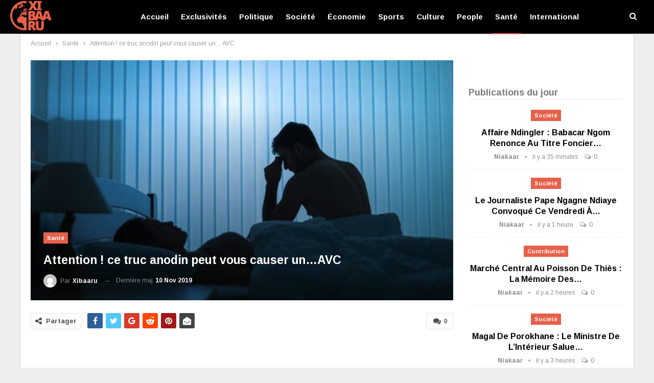

--- FILE ---
content_type: text/html; charset=UTF-8
request_url: https://www.xibaaru.sn/attention-ce-truc-anodin-peut-vous-causer-un-avc/
body_size: 27245
content:
	<!DOCTYPE html>
		<!--[if IE 8]>
	<html class="ie ie8" lang="fr-FR" prefix="og: https://ogp.me/ns#"> <![endif]-->
	<!--[if IE 9]>
	<html class="ie ie9" lang="fr-FR" prefix="og: https://ogp.me/ns#"> <![endif]-->
	<!--[if gt IE 9]><!-->
<html lang="fr-FR" prefix="og: https://ogp.me/ns#"> <!--<![endif]-->
	<head>
				<meta charset="UTF-8">
		<meta http-equiv="X-UA-Compatible" content="IE=edge">
		<meta name="viewport" content="width=device-width, initial-scale=1.0">
		<link rel="pingback" href="https://www.xibaaru.sn/xmlrpc.php"/>

			<style>img:is([sizes="auto" i], [sizes^="auto," i]) { contain-intrinsic-size: 3000px 1500px }</style>
	<!-- Google tag (gtag.js) consent mode dataLayer added by Site Kit -->
<script type="text/javascript" id="google_gtagjs-js-consent-mode-data-layer">
/* <![CDATA[ */
window.dataLayer = window.dataLayer || [];function gtag(){dataLayer.push(arguments);}
gtag('consent', 'default', {"ad_personalization":"denied","ad_storage":"denied","ad_user_data":"denied","analytics_storage":"denied","functionality_storage":"denied","security_storage":"denied","personalization_storage":"denied","region":["AT","BE","BG","CH","CY","CZ","DE","DK","EE","ES","FI","FR","GB","GR","HR","HU","IE","IS","IT","LI","LT","LU","LV","MT","NL","NO","PL","PT","RO","SE","SI","SK"],"wait_for_update":500});
window._googlesitekitConsentCategoryMap = {"statistics":["analytics_storage"],"marketing":["ad_storage","ad_user_data","ad_personalization"],"functional":["functionality_storage","security_storage"],"preferences":["personalization_storage"]};
window._googlesitekitConsents = {"ad_personalization":"denied","ad_storage":"denied","ad_user_data":"denied","analytics_storage":"denied","functionality_storage":"denied","security_storage":"denied","personalization_storage":"denied","region":["AT","BE","BG","CH","CY","CZ","DE","DK","EE","ES","FI","FR","GB","GR","HR","HU","IE","IS","IT","LI","LT","LU","LV","MT","NL","NO","PL","PT","RO","SE","SI","SK"],"wait_for_update":500};
/* ]]> */
</script>
<!-- End Google tag (gtag.js) consent mode dataLayer added by Site Kit -->

<!-- Optimisation des moteurs de recherche par Rank Math PRO - https://rankmath.com/ -->
<title>Attention ! ce truc anodin peut vous causer un...AVC</title>
<meta name="description" content="Selon une nouvelle étude, les personnes qui ont du mal à dormir risquent davantage de subir un AVC, une crise cardiaque"/>
<meta name="robots" content="follow, index, max-snippet:-1, max-video-preview:-1, max-image-preview:large"/>
<link rel="canonical" href="https://www.xibaaru.sn/attention-ce-truc-anodin-peut-vous-causer-un-avc/" />
<meta property="og:locale" content="fr_FR" />
<meta property="og:type" content="article" />
<meta property="og:title" content="Attention ! ce truc anodin peut vous causer un...AVC" />
<meta property="og:description" content="Selon une nouvelle étude, les personnes qui ont du mal à dormir risquent davantage de subir un AVC, une crise cardiaque" />
<meta property="og:url" content="https://www.xibaaru.sn/attention-ce-truc-anodin-peut-vous-causer-un-avc/" />
<meta property="og:site_name" content="Xibaaru" />
<meta property="article:publisher" content="https://www.facebook.com/xibaarucom" />
<meta property="article:tag" content="AVC" />
<meta property="article:section" content="Santé" />
<meta property="og:image" content="https://www.xibaaru.sn/wp-content/uploads/2019/11/insomnie.jpg" />
<meta property="og:image:secure_url" content="https://www.xibaaru.sn/wp-content/uploads/2019/11/insomnie.jpg" />
<meta property="og:image:width" content="605" />
<meta property="og:image:height" content="404" />
<meta property="og:image:alt" content="AVC" />
<meta property="og:image:type" content="image/jpeg" />
<meta property="article:published_time" content="2019-11-10T23:30:00+00:00" />
<meta name="twitter:card" content="summary_large_image" />
<meta name="twitter:title" content="Attention ! ce truc anodin peut vous causer un...AVC" />
<meta name="twitter:description" content="Selon une nouvelle étude, les personnes qui ont du mal à dormir risquent davantage de subir un AVC, une crise cardiaque" />
<meta name="twitter:image" content="https://www.xibaaru.sn/wp-content/uploads/2019/11/insomnie.jpg" />
<meta name="twitter:label1" content="Écrit par" />
<meta name="twitter:data1" content="xibaaru" />
<meta name="twitter:label2" content="Temps de lecture" />
<meta name="twitter:data2" content="2 minutes" />
<script type="application/ld+json" class="rank-math-schema-pro">{"@context":"https://schema.org","@graph":[{"@type":"Place","@id":"https://www.xibaaru.sn/#place","address":{"@type":"PostalAddress","streetAddress":"37 Cit\u00e9 CPI","addressRegion":"Dakar","postalCode":"12000","addressCountry":"S\u00e9n\u00e9gal"}},{"@type":["NewsMediaOrganization","Organization"],"@id":"https://www.xibaaru.sn/#organization","name":"Xibaaru","url":"https://www.xibaaru.sn","sameAs":["https://www.facebook.com/xibaarucom"],"email":"xibaaru@gmail.com","address":{"@type":"PostalAddress","streetAddress":"37 Cit\u00e9 CPI","addressRegion":"Dakar","postalCode":"12000","addressCountry":"S\u00e9n\u00e9gal"},"logo":{"@type":"ImageObject","@id":"https://www.xibaaru.sn/#logo","url":"https://www.xibaaru.sn/wp-content/uploads/2019/08/logo-xibaaru.png","contentUrl":"https://www.xibaaru.sn/wp-content/uploads/2019/08/logo-xibaaru.png","caption":"Xibaaru","inLanguage":"fr-FR","width":"112","height":"80"},"contactPoint":[{"@type":"ContactPoint","telephone":"+221779007430","contactType":"technical support"},{"@type":"ContactPoint","telephone":"+221777114848","contactType":"customer support"}],"location":{"@id":"https://www.xibaaru.sn/#place"}},{"@type":"WebSite","@id":"https://www.xibaaru.sn/#website","url":"https://www.xibaaru.sn","name":"Xibaaru","publisher":{"@id":"https://www.xibaaru.sn/#organization"},"inLanguage":"fr-FR"},{"@type":"ImageObject","@id":"https://www.xibaaru.sn/wp-content/uploads/2019/11/insomnie.jpg","url":"https://www.xibaaru.sn/wp-content/uploads/2019/11/insomnie.jpg","width":"605","height":"404","inLanguage":"fr-FR"},{"@type":"WebPage","@id":"https://www.xibaaru.sn/attention-ce-truc-anodin-peut-vous-causer-un-avc/#webpage","url":"https://www.xibaaru.sn/attention-ce-truc-anodin-peut-vous-causer-un-avc/","name":"Attention ! ce truc anodin peut vous causer un...AVC","datePublished":"2019-11-10T23:30:00+00:00","dateModified":"2019-11-10T23:30:00+00:00","isPartOf":{"@id":"https://www.xibaaru.sn/#website"},"primaryImageOfPage":{"@id":"https://www.xibaaru.sn/wp-content/uploads/2019/11/insomnie.jpg"},"inLanguage":"fr-FR"},{"@type":"Person","@id":"https://www.xibaaru.sn/auteur/xibaaru/","name":"xibaaru","url":"https://www.xibaaru.sn/auteur/xibaaru/","image":{"@type":"ImageObject","@id":"https://secure.gravatar.com/avatar/c672d758391382b4bff27f8652ddcfe0cce910100b4645ab3ff72ad07cbb6d3f?s=96&amp;d=mm&amp;r=g","url":"https://secure.gravatar.com/avatar/c672d758391382b4bff27f8652ddcfe0cce910100b4645ab3ff72ad07cbb6d3f?s=96&amp;d=mm&amp;r=g","caption":"xibaaru","inLanguage":"fr-FR"},"worksFor":{"@id":"https://www.xibaaru.sn/#organization"}},{"@type":"NewsArticle","headline":"Attention ! ce truc anodin peut vous causer un...AVC","keywords":"AVC","datePublished":"2019-11-10T23:30:00+00:00","dateModified":"2019-11-10T23:30:00+00:00","articleSection":"Sant\u00e9","author":{"@id":"https://www.xibaaru.sn/auteur/xibaaru/","name":"xibaaru"},"publisher":{"@id":"https://www.xibaaru.sn/#organization"},"description":"Selon une nouvelle \u00e9tude, les personnes qui ont du mal \u00e0 dormir risquent davantage de subir un AVC, une crise cardiaque","copyrightYear":"2019","copyrightHolder":{"@id":"https://www.xibaaru.sn/#organization"},"name":"Attention ! ce truc anodin peut vous causer un...AVC","@id":"https://www.xibaaru.sn/attention-ce-truc-anodin-peut-vous-causer-un-avc/#richSnippet","isPartOf":{"@id":"https://www.xibaaru.sn/attention-ce-truc-anodin-peut-vous-causer-un-avc/#webpage"},"image":{"@id":"https://www.xibaaru.sn/wp-content/uploads/2019/11/insomnie.jpg"},"inLanguage":"fr-FR","mainEntityOfPage":{"@id":"https://www.xibaaru.sn/attention-ce-truc-anodin-peut-vous-causer-un-avc/#webpage"}}]}</script>
<!-- /Extension Rank Math WordPress SEO -->


<!-- Better Open Graph, Schema.org & Twitter Integration -->
<meta property="og:locale" content="fr_fr"/>
<meta property="og:site_name" content="Xibaaru"/>
<meta property="og:url" content="https://www.xibaaru.sn/attention-ce-truc-anodin-peut-vous-causer-un-avc/"/>
<meta property="og:title" content="Attention ! ce truc anodin peut vous causer un&#8230;AVC"/>
<meta property="og:image" content="https://www.xibaaru.sn/wp-content/uploads/2019/11/insomnie.jpg"/>
<meta property="article:section" content="Santé"/>
<meta property="article:tag" content="AVC"/>
<meta property="og:description" content="Selon une nouvelle étude, les personnes qui ont du mal à dormir risquent davantage de subir un AVC, une crise cardiaque ou d’autres maladies cérébrovasculaires ou cardiovasculaires.Oui, vos insomnies pourraient gravement impacter votre santé.Selon un"/>
<meta property="og:type" content="article"/>
<meta name="twitter:card" content="summary"/>
<meta name="twitter:url" content="https://www.xibaaru.sn/attention-ce-truc-anodin-peut-vous-causer-un-avc/"/>
<meta name="twitter:title" content="Attention ! ce truc anodin peut vous causer un&#8230;AVC"/>
<meta name="twitter:description" content="Selon une nouvelle étude, les personnes qui ont du mal à dormir risquent davantage de subir un AVC, une crise cardiaque ou d’autres maladies cérébrovasculaires ou cardiovasculaires.Oui, vos insomnies pourraient gravement impacter votre santé.Selon un"/>
<meta name="twitter:image" content="https://www.xibaaru.sn/wp-content/uploads/2019/11/insomnie.jpg"/>
<!-- / Better Open Graph, Schema.org & Twitter Integration. -->
<link rel='dns-prefetch' href='//www.xibaaru.sn' />
<link rel='dns-prefetch' href='//www.googletagmanager.com' />
<link rel='dns-prefetch' href='//fonts.googleapis.com' />
<link rel='dns-prefetch' href='//pagead2.googlesyndication.com' />
<link rel='dns-prefetch' href='//fundingchoicesmessages.google.com' />
<link rel="alternate" type="application/rss+xml" title="Xibaaru &raquo; Flux" href="https://www.xibaaru.sn/feed/" />
<link rel="alternate" type="application/rss+xml" title="Xibaaru &raquo; Flux des commentaires" href="https://www.xibaaru.sn/comments/feed/" />
<link rel="alternate" type="application/rss+xml" title="Xibaaru &raquo; Attention ! ce truc anodin peut vous causer un&#8230;AVC Flux des commentaires" href="https://www.xibaaru.sn/attention-ce-truc-anodin-peut-vous-causer-un-avc/feed/" />
<script type="text/javascript">
/* <![CDATA[ */
window._wpemojiSettings = {"baseUrl":"https:\/\/s.w.org\/images\/core\/emoji\/16.0.1\/72x72\/","ext":".png","svgUrl":"https:\/\/s.w.org\/images\/core\/emoji\/16.0.1\/svg\/","svgExt":".svg","source":{"concatemoji":"https:\/\/www.xibaaru.sn\/wp-includes\/js\/wp-emoji-release.min.js?ver=6.8.3"}};
/*! This file is auto-generated */
!function(s,n){var o,i,e;function c(e){try{var t={supportTests:e,timestamp:(new Date).valueOf()};sessionStorage.setItem(o,JSON.stringify(t))}catch(e){}}function p(e,t,n){e.clearRect(0,0,e.canvas.width,e.canvas.height),e.fillText(t,0,0);var t=new Uint32Array(e.getImageData(0,0,e.canvas.width,e.canvas.height).data),a=(e.clearRect(0,0,e.canvas.width,e.canvas.height),e.fillText(n,0,0),new Uint32Array(e.getImageData(0,0,e.canvas.width,e.canvas.height).data));return t.every(function(e,t){return e===a[t]})}function u(e,t){e.clearRect(0,0,e.canvas.width,e.canvas.height),e.fillText(t,0,0);for(var n=e.getImageData(16,16,1,1),a=0;a<n.data.length;a++)if(0!==n.data[a])return!1;return!0}function f(e,t,n,a){switch(t){case"flag":return n(e,"\ud83c\udff3\ufe0f\u200d\u26a7\ufe0f","\ud83c\udff3\ufe0f\u200b\u26a7\ufe0f")?!1:!n(e,"\ud83c\udde8\ud83c\uddf6","\ud83c\udde8\u200b\ud83c\uddf6")&&!n(e,"\ud83c\udff4\udb40\udc67\udb40\udc62\udb40\udc65\udb40\udc6e\udb40\udc67\udb40\udc7f","\ud83c\udff4\u200b\udb40\udc67\u200b\udb40\udc62\u200b\udb40\udc65\u200b\udb40\udc6e\u200b\udb40\udc67\u200b\udb40\udc7f");case"emoji":return!a(e,"\ud83e\udedf")}return!1}function g(e,t,n,a){var r="undefined"!=typeof WorkerGlobalScope&&self instanceof WorkerGlobalScope?new OffscreenCanvas(300,150):s.createElement("canvas"),o=r.getContext("2d",{willReadFrequently:!0}),i=(o.textBaseline="top",o.font="600 32px Arial",{});return e.forEach(function(e){i[e]=t(o,e,n,a)}),i}function t(e){var t=s.createElement("script");t.src=e,t.defer=!0,s.head.appendChild(t)}"undefined"!=typeof Promise&&(o="wpEmojiSettingsSupports",i=["flag","emoji"],n.supports={everything:!0,everythingExceptFlag:!0},e=new Promise(function(e){s.addEventListener("DOMContentLoaded",e,{once:!0})}),new Promise(function(t){var n=function(){try{var e=JSON.parse(sessionStorage.getItem(o));if("object"==typeof e&&"number"==typeof e.timestamp&&(new Date).valueOf()<e.timestamp+604800&&"object"==typeof e.supportTests)return e.supportTests}catch(e){}return null}();if(!n){if("undefined"!=typeof Worker&&"undefined"!=typeof OffscreenCanvas&&"undefined"!=typeof URL&&URL.createObjectURL&&"undefined"!=typeof Blob)try{var e="postMessage("+g.toString()+"("+[JSON.stringify(i),f.toString(),p.toString(),u.toString()].join(",")+"));",a=new Blob([e],{type:"text/javascript"}),r=new Worker(URL.createObjectURL(a),{name:"wpTestEmojiSupports"});return void(r.onmessage=function(e){c(n=e.data),r.terminate(),t(n)})}catch(e){}c(n=g(i,f,p,u))}t(n)}).then(function(e){for(var t in e)n.supports[t]=e[t],n.supports.everything=n.supports.everything&&n.supports[t],"flag"!==t&&(n.supports.everythingExceptFlag=n.supports.everythingExceptFlag&&n.supports[t]);n.supports.everythingExceptFlag=n.supports.everythingExceptFlag&&!n.supports.flag,n.DOMReady=!1,n.readyCallback=function(){n.DOMReady=!0}}).then(function(){return e}).then(function(){var e;n.supports.everything||(n.readyCallback(),(e=n.source||{}).concatemoji?t(e.concatemoji):e.wpemoji&&e.twemoji&&(t(e.twemoji),t(e.wpemoji)))}))}((window,document),window._wpemojiSettings);
/* ]]> */
</script>
<style id='wp-emoji-styles-inline-css' type='text/css'>

	img.wp-smiley, img.emoji {
		display: inline !important;
		border: none !important;
		box-shadow: none !important;
		height: 1em !important;
		width: 1em !important;
		margin: 0 0.07em !important;
		vertical-align: -0.1em !important;
		background: none !important;
		padding: 0 !important;
	}
</style>
<link rel='stylesheet' id='wp-block-library-css' href='https://www.xibaaru.sn/wp-includes/css/dist/block-library/style.min.css?ver=6.8.3' type='text/css' media='all' />
<style id='classic-theme-styles-inline-css' type='text/css'>
/*! This file is auto-generated */
.wp-block-button__link{color:#fff;background-color:#32373c;border-radius:9999px;box-shadow:none;text-decoration:none;padding:calc(.667em + 2px) calc(1.333em + 2px);font-size:1.125em}.wp-block-file__button{background:#32373c;color:#fff;text-decoration:none}
</style>
<style id='global-styles-inline-css' type='text/css'>
:root{--wp--preset--aspect-ratio--square: 1;--wp--preset--aspect-ratio--4-3: 4/3;--wp--preset--aspect-ratio--3-4: 3/4;--wp--preset--aspect-ratio--3-2: 3/2;--wp--preset--aspect-ratio--2-3: 2/3;--wp--preset--aspect-ratio--16-9: 16/9;--wp--preset--aspect-ratio--9-16: 9/16;--wp--preset--color--black: #000000;--wp--preset--color--cyan-bluish-gray: #abb8c3;--wp--preset--color--white: #ffffff;--wp--preset--color--pale-pink: #f78da7;--wp--preset--color--vivid-red: #cf2e2e;--wp--preset--color--luminous-vivid-orange: #ff6900;--wp--preset--color--luminous-vivid-amber: #fcb900;--wp--preset--color--light-green-cyan: #7bdcb5;--wp--preset--color--vivid-green-cyan: #00d084;--wp--preset--color--pale-cyan-blue: #8ed1fc;--wp--preset--color--vivid-cyan-blue: #0693e3;--wp--preset--color--vivid-purple: #9b51e0;--wp--preset--gradient--vivid-cyan-blue-to-vivid-purple: linear-gradient(135deg,rgba(6,147,227,1) 0%,rgb(155,81,224) 100%);--wp--preset--gradient--light-green-cyan-to-vivid-green-cyan: linear-gradient(135deg,rgb(122,220,180) 0%,rgb(0,208,130) 100%);--wp--preset--gradient--luminous-vivid-amber-to-luminous-vivid-orange: linear-gradient(135deg,rgba(252,185,0,1) 0%,rgba(255,105,0,1) 100%);--wp--preset--gradient--luminous-vivid-orange-to-vivid-red: linear-gradient(135deg,rgba(255,105,0,1) 0%,rgb(207,46,46) 100%);--wp--preset--gradient--very-light-gray-to-cyan-bluish-gray: linear-gradient(135deg,rgb(238,238,238) 0%,rgb(169,184,195) 100%);--wp--preset--gradient--cool-to-warm-spectrum: linear-gradient(135deg,rgb(74,234,220) 0%,rgb(151,120,209) 20%,rgb(207,42,186) 40%,rgb(238,44,130) 60%,rgb(251,105,98) 80%,rgb(254,248,76) 100%);--wp--preset--gradient--blush-light-purple: linear-gradient(135deg,rgb(255,206,236) 0%,rgb(152,150,240) 100%);--wp--preset--gradient--blush-bordeaux: linear-gradient(135deg,rgb(254,205,165) 0%,rgb(254,45,45) 50%,rgb(107,0,62) 100%);--wp--preset--gradient--luminous-dusk: linear-gradient(135deg,rgb(255,203,112) 0%,rgb(199,81,192) 50%,rgb(65,88,208) 100%);--wp--preset--gradient--pale-ocean: linear-gradient(135deg,rgb(255,245,203) 0%,rgb(182,227,212) 50%,rgb(51,167,181) 100%);--wp--preset--gradient--electric-grass: linear-gradient(135deg,rgb(202,248,128) 0%,rgb(113,206,126) 100%);--wp--preset--gradient--midnight: linear-gradient(135deg,rgb(2,3,129) 0%,rgb(40,116,252) 100%);--wp--preset--font-size--small: 13px;--wp--preset--font-size--medium: 20px;--wp--preset--font-size--large: 36px;--wp--preset--font-size--x-large: 42px;--wp--preset--spacing--20: 0.44rem;--wp--preset--spacing--30: 0.67rem;--wp--preset--spacing--40: 1rem;--wp--preset--spacing--50: 1.5rem;--wp--preset--spacing--60: 2.25rem;--wp--preset--spacing--70: 3.38rem;--wp--preset--spacing--80: 5.06rem;--wp--preset--shadow--natural: 6px 6px 9px rgba(0, 0, 0, 0.2);--wp--preset--shadow--deep: 12px 12px 50px rgba(0, 0, 0, 0.4);--wp--preset--shadow--sharp: 6px 6px 0px rgba(0, 0, 0, 0.2);--wp--preset--shadow--outlined: 6px 6px 0px -3px rgba(255, 255, 255, 1), 6px 6px rgba(0, 0, 0, 1);--wp--preset--shadow--crisp: 6px 6px 0px rgba(0, 0, 0, 1);}:where(.is-layout-flex){gap: 0.5em;}:where(.is-layout-grid){gap: 0.5em;}body .is-layout-flex{display: flex;}.is-layout-flex{flex-wrap: wrap;align-items: center;}.is-layout-flex > :is(*, div){margin: 0;}body .is-layout-grid{display: grid;}.is-layout-grid > :is(*, div){margin: 0;}:where(.wp-block-columns.is-layout-flex){gap: 2em;}:where(.wp-block-columns.is-layout-grid){gap: 2em;}:where(.wp-block-post-template.is-layout-flex){gap: 1.25em;}:where(.wp-block-post-template.is-layout-grid){gap: 1.25em;}.has-black-color{color: var(--wp--preset--color--black) !important;}.has-cyan-bluish-gray-color{color: var(--wp--preset--color--cyan-bluish-gray) !important;}.has-white-color{color: var(--wp--preset--color--white) !important;}.has-pale-pink-color{color: var(--wp--preset--color--pale-pink) !important;}.has-vivid-red-color{color: var(--wp--preset--color--vivid-red) !important;}.has-luminous-vivid-orange-color{color: var(--wp--preset--color--luminous-vivid-orange) !important;}.has-luminous-vivid-amber-color{color: var(--wp--preset--color--luminous-vivid-amber) !important;}.has-light-green-cyan-color{color: var(--wp--preset--color--light-green-cyan) !important;}.has-vivid-green-cyan-color{color: var(--wp--preset--color--vivid-green-cyan) !important;}.has-pale-cyan-blue-color{color: var(--wp--preset--color--pale-cyan-blue) !important;}.has-vivid-cyan-blue-color{color: var(--wp--preset--color--vivid-cyan-blue) !important;}.has-vivid-purple-color{color: var(--wp--preset--color--vivid-purple) !important;}.has-black-background-color{background-color: var(--wp--preset--color--black) !important;}.has-cyan-bluish-gray-background-color{background-color: var(--wp--preset--color--cyan-bluish-gray) !important;}.has-white-background-color{background-color: var(--wp--preset--color--white) !important;}.has-pale-pink-background-color{background-color: var(--wp--preset--color--pale-pink) !important;}.has-vivid-red-background-color{background-color: var(--wp--preset--color--vivid-red) !important;}.has-luminous-vivid-orange-background-color{background-color: var(--wp--preset--color--luminous-vivid-orange) !important;}.has-luminous-vivid-amber-background-color{background-color: var(--wp--preset--color--luminous-vivid-amber) !important;}.has-light-green-cyan-background-color{background-color: var(--wp--preset--color--light-green-cyan) !important;}.has-vivid-green-cyan-background-color{background-color: var(--wp--preset--color--vivid-green-cyan) !important;}.has-pale-cyan-blue-background-color{background-color: var(--wp--preset--color--pale-cyan-blue) !important;}.has-vivid-cyan-blue-background-color{background-color: var(--wp--preset--color--vivid-cyan-blue) !important;}.has-vivid-purple-background-color{background-color: var(--wp--preset--color--vivid-purple) !important;}.has-black-border-color{border-color: var(--wp--preset--color--black) !important;}.has-cyan-bluish-gray-border-color{border-color: var(--wp--preset--color--cyan-bluish-gray) !important;}.has-white-border-color{border-color: var(--wp--preset--color--white) !important;}.has-pale-pink-border-color{border-color: var(--wp--preset--color--pale-pink) !important;}.has-vivid-red-border-color{border-color: var(--wp--preset--color--vivid-red) !important;}.has-luminous-vivid-orange-border-color{border-color: var(--wp--preset--color--luminous-vivid-orange) !important;}.has-luminous-vivid-amber-border-color{border-color: var(--wp--preset--color--luminous-vivid-amber) !important;}.has-light-green-cyan-border-color{border-color: var(--wp--preset--color--light-green-cyan) !important;}.has-vivid-green-cyan-border-color{border-color: var(--wp--preset--color--vivid-green-cyan) !important;}.has-pale-cyan-blue-border-color{border-color: var(--wp--preset--color--pale-cyan-blue) !important;}.has-vivid-cyan-blue-border-color{border-color: var(--wp--preset--color--vivid-cyan-blue) !important;}.has-vivid-purple-border-color{border-color: var(--wp--preset--color--vivid-purple) !important;}.has-vivid-cyan-blue-to-vivid-purple-gradient-background{background: var(--wp--preset--gradient--vivid-cyan-blue-to-vivid-purple) !important;}.has-light-green-cyan-to-vivid-green-cyan-gradient-background{background: var(--wp--preset--gradient--light-green-cyan-to-vivid-green-cyan) !important;}.has-luminous-vivid-amber-to-luminous-vivid-orange-gradient-background{background: var(--wp--preset--gradient--luminous-vivid-amber-to-luminous-vivid-orange) !important;}.has-luminous-vivid-orange-to-vivid-red-gradient-background{background: var(--wp--preset--gradient--luminous-vivid-orange-to-vivid-red) !important;}.has-very-light-gray-to-cyan-bluish-gray-gradient-background{background: var(--wp--preset--gradient--very-light-gray-to-cyan-bluish-gray) !important;}.has-cool-to-warm-spectrum-gradient-background{background: var(--wp--preset--gradient--cool-to-warm-spectrum) !important;}.has-blush-light-purple-gradient-background{background: var(--wp--preset--gradient--blush-light-purple) !important;}.has-blush-bordeaux-gradient-background{background: var(--wp--preset--gradient--blush-bordeaux) !important;}.has-luminous-dusk-gradient-background{background: var(--wp--preset--gradient--luminous-dusk) !important;}.has-pale-ocean-gradient-background{background: var(--wp--preset--gradient--pale-ocean) !important;}.has-electric-grass-gradient-background{background: var(--wp--preset--gradient--electric-grass) !important;}.has-midnight-gradient-background{background: var(--wp--preset--gradient--midnight) !important;}.has-small-font-size{font-size: var(--wp--preset--font-size--small) !important;}.has-medium-font-size{font-size: var(--wp--preset--font-size--medium) !important;}.has-large-font-size{font-size: var(--wp--preset--font-size--large) !important;}.has-x-large-font-size{font-size: var(--wp--preset--font-size--x-large) !important;}
:where(.wp-block-post-template.is-layout-flex){gap: 1.25em;}:where(.wp-block-post-template.is-layout-grid){gap: 1.25em;}
:where(.wp-block-columns.is-layout-flex){gap: 2em;}:where(.wp-block-columns.is-layout-grid){gap: 2em;}
:root :where(.wp-block-pullquote){font-size: 1.5em;line-height: 1.6;}
</style>
<link rel='stylesheet' id='better-framework-main-fonts-css' href='https://fonts.googleapis.com/css?family=Arimo:400,700%7CRoboto:500,400&#038;display=swap' type='text/css' media='all' />
<script type="text/javascript" src="https://www.xibaaru.sn/wp-includes/js/jquery/jquery.min.js?ver=3.7.1" id="jquery-core-js"></script>
<script type="text/javascript" src="https://www.xibaaru.sn/wp-includes/js/jquery/jquery-migrate.min.js?ver=3.4.1" id="jquery-migrate-js"></script>
<!--[if lt IE 9]>
<script type="text/javascript" src="https://www.xibaaru.sn/wp-content/plugins/better-adsmanager/includes/libs/better-framework/assets/js/html5shiv.min.js?ver=3.15.0" id="bf-html5shiv-js"></script>
<![endif]-->
<!--[if lt IE 9]>
<script type="text/javascript" src="https://www.xibaaru.sn/wp-content/plugins/better-adsmanager/includes/libs/better-framework/assets/js/respond.min.js?ver=3.15.0" id="bf-respond-js"></script>
<![endif]-->

<!-- Extrait de code de la balise Google (gtag.js) ajouté par Site Kit -->
<!-- Extrait Google Analytics ajouté par Site Kit -->
<script type="text/javascript" src="https://www.googletagmanager.com/gtag/js?id=G-HE25BD050R" id="google_gtagjs-js" async></script>
<script type="text/javascript" id="google_gtagjs-js-after">
/* <![CDATA[ */
window.dataLayer = window.dataLayer || [];function gtag(){dataLayer.push(arguments);}
gtag("set","linker",{"domains":["www.xibaaru.sn"]});
gtag("js", new Date());
gtag("set", "developer_id.dZTNiMT", true);
gtag("config", "G-HE25BD050R");
/* ]]> */
</script>
<script></script><link rel="https://api.w.org/" href="https://www.xibaaru.sn/wp-json/" /><link rel="alternate" title="JSON" type="application/json" href="https://www.xibaaru.sn/wp-json/wp/v2/posts/32440" /><link rel="EditURI" type="application/rsd+xml" title="RSD" href="https://www.xibaaru.sn/xmlrpc.php?rsd" />
<meta name="generator" content="WordPress 6.8.3" />
<link rel='shortlink' href='https://www.xibaaru.sn/?p=32440' />
<link rel="alternate" title="oEmbed (JSON)" type="application/json+oembed" href="https://www.xibaaru.sn/wp-json/oembed/1.0/embed?url=https%3A%2F%2Fwww.xibaaru.sn%2Fattention-ce-truc-anodin-peut-vous-causer-un-avc%2F" />
<link rel="alternate" title="oEmbed (XML)" type="text/xml+oembed" href="https://www.xibaaru.sn/wp-json/oembed/1.0/embed?url=https%3A%2F%2Fwww.xibaaru.sn%2Fattention-ce-truc-anodin-peut-vous-causer-un-avc%2F&#038;format=xml" />
<meta name="generator" content="Site Kit by Google 1.171.0" />
<!-- Balises Meta Google AdSense ajoutées par Site Kit -->
<meta name="google-adsense-platform-account" content="ca-host-pub-2644536267352236">
<meta name="google-adsense-platform-domain" content="sitekit.withgoogle.com">
<!-- Fin des balises Meta End Google AdSense ajoutées par Site Kit -->
<meta name="generator" content="Powered by WPBakery Page Builder - drag and drop page builder for WordPress."/>
<script type="application/ld+json">{
    "@context": "http://schema.org/",
    "@type": "Organization",
    "@id": "#organization",
    "logo": {
        "@type": "ImageObject",
        "url": "https://www.xibaaru.sn/wp-content/uploads/2019/08/logo-xibaaru.png"
    },
    "url": "https://www.xibaaru.sn/",
    "name": "Xibaaru",
    "description": "Vivez l&#039;actualit\u00e9 s\u00e9n\u00e9galaise et internationale en ligne"
}</script>
<script type="application/ld+json">{
    "@context": "http://schema.org/",
    "@type": "WebSite",
    "name": "Xibaaru",
    "alternateName": "Vivez l&#039;actualit\u00e9 s\u00e9n\u00e9galaise et internationale en ligne",
    "url": "https://www.xibaaru.sn/"
}</script>
<script type="application/ld+json">{
    "@context": "http://schema.org/",
    "@type": "BlogPosting",
    "headline": "Attention ! ce truc anodin peut vous causer un...AVC",
    "description": "Selon une nouvelle \u00e9tude, les personnes qui ont du mal \u00e0 dormir risquent davantage de subir un AVC, une crise cardiaque ou d\u2019autres maladies c\u00e9r\u00e9brovasculaires ou cardiovasculaires.Oui, vos insomnies pourraient gravement impacter votre sant\u00e9.Selon un",
    "datePublished": "2019-11-10",
    "dateModified": "2019-11-10",
    "author": {
        "@type": "Person",
        "@id": "#person-xibaaru",
        "name": "xibaaru"
    },
    "image": "https://www.xibaaru.sn/wp-content/uploads/2019/11/insomnie.jpg",
    "interactionStatistic": [
        {
            "@type": "InteractionCounter",
            "interactionType": "http://schema.org/CommentAction",
            "userInteractionCount": "0"
        }
    ],
    "publisher": {
        "@id": "#organization"
    },
    "mainEntityOfPage": "https://www.xibaaru.sn/attention-ce-truc-anodin-peut-vous-causer-un-avc/"
}</script>

<!-- Extrait Google AdSense ajouté par Site Kit -->
<script type="text/javascript" async="async" src="https://pagead2.googlesyndication.com/pagead/js/adsbygoogle.js?client=ca-pub-9473846353102696&amp;host=ca-host-pub-2644536267352236" crossorigin="anonymous"></script>

<!-- End Google AdSense snippet added by Site Kit -->

<!-- Google AdSense Ad Blocking Recovery snippet added by Site Kit -->
<script async src="https://fundingchoicesmessages.google.com/i/pub-9473846353102696?ers=1" nonce="JLZYFIIQc3_Ozs7iwKb_NQ"></script><script nonce="JLZYFIIQc3_Ozs7iwKb_NQ">(function() {function signalGooglefcPresent() {if (!window.frames['googlefcPresent']) {if (document.body) {const iframe = document.createElement('iframe'); iframe.style = 'width: 0; height: 0; border: none; z-index: -1000; left: -1000px; top: -1000px;'; iframe.style.display = 'none'; iframe.name = 'googlefcPresent'; document.body.appendChild(iframe);} else {setTimeout(signalGooglefcPresent, 0);}}}signalGooglefcPresent();})();</script>
<!-- End Google AdSense Ad Blocking Recovery snippet added by Site Kit -->

<!-- Extrait Google AdSense de protection contre les erreurs Incitation à réautoriser les annonces ajouté par Site Kit -->
<script>(function(){'use strict';function aa(a){var b=0;return function(){return b<a.length?{done:!1,value:a[b++]}:{done:!0}}}var ba="function"==typeof Object.defineProperties?Object.defineProperty:function(a,b,c){if(a==Array.prototype||a==Object.prototype)return a;a[b]=c.value;return a};
function ea(a){a=["object"==typeof globalThis&&globalThis,a,"object"==typeof window&&window,"object"==typeof self&&self,"object"==typeof global&&global];for(var b=0;b<a.length;++b){var c=a[b];if(c&&c.Math==Math)return c}throw Error("Cannot find global object");}var fa=ea(this);function ha(a,b){if(b)a:{var c=fa;a=a.split(".");for(var d=0;d<a.length-1;d++){var e=a[d];if(!(e in c))break a;c=c[e]}a=a[a.length-1];d=c[a];b=b(d);b!=d&&null!=b&&ba(c,a,{configurable:!0,writable:!0,value:b})}}
var ia="function"==typeof Object.create?Object.create:function(a){function b(){}b.prototype=a;return new b},l;if("function"==typeof Object.setPrototypeOf)l=Object.setPrototypeOf;else{var m;a:{var ja={a:!0},ka={};try{ka.__proto__=ja;m=ka.a;break a}catch(a){}m=!1}l=m?function(a,b){a.__proto__=b;if(a.__proto__!==b)throw new TypeError(a+" is not extensible");return a}:null}var la=l;
function n(a,b){a.prototype=ia(b.prototype);a.prototype.constructor=a;if(la)la(a,b);else for(var c in b)if("prototype"!=c)if(Object.defineProperties){var d=Object.getOwnPropertyDescriptor(b,c);d&&Object.defineProperty(a,c,d)}else a[c]=b[c];a.A=b.prototype}function ma(){for(var a=Number(this),b=[],c=a;c<arguments.length;c++)b[c-a]=arguments[c];return b}
var na="function"==typeof Object.assign?Object.assign:function(a,b){for(var c=1;c<arguments.length;c++){var d=arguments[c];if(d)for(var e in d)Object.prototype.hasOwnProperty.call(d,e)&&(a[e]=d[e])}return a};ha("Object.assign",function(a){return a||na});/*

 Copyright The Closure Library Authors.
 SPDX-License-Identifier: Apache-2.0
*/
var p=this||self;function q(a){return a};var t,u;a:{for(var oa=["CLOSURE_FLAGS"],v=p,x=0;x<oa.length;x++)if(v=v[oa[x]],null==v){u=null;break a}u=v}var pa=u&&u[610401301];t=null!=pa?pa:!1;var z,qa=p.navigator;z=qa?qa.userAgentData||null:null;function A(a){return t?z?z.brands.some(function(b){return(b=b.brand)&&-1!=b.indexOf(a)}):!1:!1}function B(a){var b;a:{if(b=p.navigator)if(b=b.userAgent)break a;b=""}return-1!=b.indexOf(a)};function C(){return t?!!z&&0<z.brands.length:!1}function D(){return C()?A("Chromium"):(B("Chrome")||B("CriOS"))&&!(C()?0:B("Edge"))||B("Silk")};var ra=C()?!1:B("Trident")||B("MSIE");!B("Android")||D();D();B("Safari")&&(D()||(C()?0:B("Coast"))||(C()?0:B("Opera"))||(C()?0:B("Edge"))||(C()?A("Microsoft Edge"):B("Edg/"))||C()&&A("Opera"));var sa={},E=null;var ta="undefined"!==typeof Uint8Array,ua=!ra&&"function"===typeof btoa;var F="function"===typeof Symbol&&"symbol"===typeof Symbol()?Symbol():void 0,G=F?function(a,b){a[F]|=b}:function(a,b){void 0!==a.g?a.g|=b:Object.defineProperties(a,{g:{value:b,configurable:!0,writable:!0,enumerable:!1}})};function va(a){var b=H(a);1!==(b&1)&&(Object.isFrozen(a)&&(a=Array.prototype.slice.call(a)),I(a,b|1))}
var H=F?function(a){return a[F]|0}:function(a){return a.g|0},J=F?function(a){return a[F]}:function(a){return a.g},I=F?function(a,b){a[F]=b}:function(a,b){void 0!==a.g?a.g=b:Object.defineProperties(a,{g:{value:b,configurable:!0,writable:!0,enumerable:!1}})};function wa(){var a=[];G(a,1);return a}function xa(a,b){I(b,(a|0)&-99)}function K(a,b){I(b,(a|34)&-73)}function L(a){a=a>>11&1023;return 0===a?536870912:a};var M={};function N(a){return null!==a&&"object"===typeof a&&!Array.isArray(a)&&a.constructor===Object}var O,ya=[];I(ya,39);O=Object.freeze(ya);var P;function Q(a,b){P=b;a=new a(b);P=void 0;return a}
function R(a,b,c){null==a&&(a=P);P=void 0;if(null==a){var d=96;c?(a=[c],d|=512):a=[];b&&(d=d&-2095105|(b&1023)<<11)}else{if(!Array.isArray(a))throw Error();d=H(a);if(d&64)return a;d|=64;if(c&&(d|=512,c!==a[0]))throw Error();a:{c=a;var e=c.length;if(e){var f=e-1,g=c[f];if(N(g)){d|=256;b=(d>>9&1)-1;e=f-b;1024<=e&&(za(c,b,g),e=1023);d=d&-2095105|(e&1023)<<11;break a}}b&&(g=(d>>9&1)-1,b=Math.max(b,e-g),1024<b&&(za(c,g,{}),d|=256,b=1023),d=d&-2095105|(b&1023)<<11)}}I(a,d);return a}
function za(a,b,c){for(var d=1023+b,e=a.length,f=d;f<e;f++){var g=a[f];null!=g&&g!==c&&(c[f-b]=g)}a.length=d+1;a[d]=c};function Aa(a){switch(typeof a){case "number":return isFinite(a)?a:String(a);case "boolean":return a?1:0;case "object":if(a&&!Array.isArray(a)&&ta&&null!=a&&a instanceof Uint8Array){if(ua){for(var b="",c=0,d=a.length-10240;c<d;)b+=String.fromCharCode.apply(null,a.subarray(c,c+=10240));b+=String.fromCharCode.apply(null,c?a.subarray(c):a);a=btoa(b)}else{void 0===b&&(b=0);if(!E){E={};c="ABCDEFGHIJKLMNOPQRSTUVWXYZabcdefghijklmnopqrstuvwxyz0123456789".split("");d=["+/=","+/","-_=","-_.","-_"];for(var e=
0;5>e;e++){var f=c.concat(d[e].split(""));sa[e]=f;for(var g=0;g<f.length;g++){var h=f[g];void 0===E[h]&&(E[h]=g)}}}b=sa[b];c=Array(Math.floor(a.length/3));d=b[64]||"";for(e=f=0;f<a.length-2;f+=3){var k=a[f],w=a[f+1];h=a[f+2];g=b[k>>2];k=b[(k&3)<<4|w>>4];w=b[(w&15)<<2|h>>6];h=b[h&63];c[e++]=g+k+w+h}g=0;h=d;switch(a.length-f){case 2:g=a[f+1],h=b[(g&15)<<2]||d;case 1:a=a[f],c[e]=b[a>>2]+b[(a&3)<<4|g>>4]+h+d}a=c.join("")}return a}}return a};function Ba(a,b,c){a=Array.prototype.slice.call(a);var d=a.length,e=b&256?a[d-1]:void 0;d+=e?-1:0;for(b=b&512?1:0;b<d;b++)a[b]=c(a[b]);if(e){b=a[b]={};for(var f in e)Object.prototype.hasOwnProperty.call(e,f)&&(b[f]=c(e[f]))}return a}function Da(a,b,c,d,e,f){if(null!=a){if(Array.isArray(a))a=e&&0==a.length&&H(a)&1?void 0:f&&H(a)&2?a:Ea(a,b,c,void 0!==d,e,f);else if(N(a)){var g={},h;for(h in a)Object.prototype.hasOwnProperty.call(a,h)&&(g[h]=Da(a[h],b,c,d,e,f));a=g}else a=b(a,d);return a}}
function Ea(a,b,c,d,e,f){var g=d||c?H(a):0;d=d?!!(g&32):void 0;a=Array.prototype.slice.call(a);for(var h=0;h<a.length;h++)a[h]=Da(a[h],b,c,d,e,f);c&&c(g,a);return a}function Fa(a){return a.s===M?a.toJSON():Aa(a)};function Ga(a,b,c){c=void 0===c?K:c;if(null!=a){if(ta&&a instanceof Uint8Array)return b?a:new Uint8Array(a);if(Array.isArray(a)){var d=H(a);if(d&2)return a;if(b&&!(d&64)&&(d&32||0===d))return I(a,d|34),a;a=Ea(a,Ga,d&4?K:c,!0,!1,!0);b=H(a);b&4&&b&2&&Object.freeze(a);return a}a.s===M&&(b=a.h,c=J(b),a=c&2?a:Q(a.constructor,Ha(b,c,!0)));return a}}function Ha(a,b,c){var d=c||b&2?K:xa,e=!!(b&32);a=Ba(a,b,function(f){return Ga(f,e,d)});G(a,32|(c?2:0));return a};function Ia(a,b){a=a.h;return Ja(a,J(a),b)}function Ja(a,b,c,d){if(-1===c)return null;if(c>=L(b)){if(b&256)return a[a.length-1][c]}else{var e=a.length;if(d&&b&256&&(d=a[e-1][c],null!=d))return d;b=c+((b>>9&1)-1);if(b<e)return a[b]}}function Ka(a,b,c,d,e){var f=L(b);if(c>=f||e){e=b;if(b&256)f=a[a.length-1];else{if(null==d)return;f=a[f+((b>>9&1)-1)]={};e|=256}f[c]=d;e&=-1025;e!==b&&I(a,e)}else a[c+((b>>9&1)-1)]=d,b&256&&(d=a[a.length-1],c in d&&delete d[c]),b&1024&&I(a,b&-1025)}
function La(a,b){var c=Ma;var d=void 0===d?!1:d;var e=a.h;var f=J(e),g=Ja(e,f,b,d);var h=!1;if(null==g||"object"!==typeof g||(h=Array.isArray(g))||g.s!==M)if(h){var k=h=H(g);0===k&&(k|=f&32);k|=f&2;k!==h&&I(g,k);c=new c(g)}else c=void 0;else c=g;c!==g&&null!=c&&Ka(e,f,b,c,d);e=c;if(null==e)return e;a=a.h;f=J(a);f&2||(g=e,c=g.h,h=J(c),g=h&2?Q(g.constructor,Ha(c,h,!1)):g,g!==e&&(e=g,Ka(a,f,b,e,d)));return e}function Na(a,b){a=Ia(a,b);return null==a||"string"===typeof a?a:void 0}
function Oa(a,b){a=Ia(a,b);return null!=a?a:0}function S(a,b){a=Na(a,b);return null!=a?a:""};function T(a,b,c){this.h=R(a,b,c)}T.prototype.toJSON=function(){var a=Ea(this.h,Fa,void 0,void 0,!1,!1);return Pa(this,a,!0)};T.prototype.s=M;T.prototype.toString=function(){return Pa(this,this.h,!1).toString()};
function Pa(a,b,c){var d=a.constructor.v,e=L(J(c?a.h:b)),f=!1;if(d){if(!c){b=Array.prototype.slice.call(b);var g;if(b.length&&N(g=b[b.length-1]))for(f=0;f<d.length;f++)if(d[f]>=e){Object.assign(b[b.length-1]={},g);break}f=!0}e=b;c=!c;g=J(a.h);a=L(g);g=(g>>9&1)-1;for(var h,k,w=0;w<d.length;w++)if(k=d[w],k<a){k+=g;var r=e[k];null==r?e[k]=c?O:wa():c&&r!==O&&va(r)}else h||(r=void 0,e.length&&N(r=e[e.length-1])?h=r:e.push(h={})),r=h[k],null==h[k]?h[k]=c?O:wa():c&&r!==O&&va(r)}d=b.length;if(!d)return b;
var Ca;if(N(h=b[d-1])){a:{var y=h;e={};c=!1;for(var ca in y)Object.prototype.hasOwnProperty.call(y,ca)&&(a=y[ca],Array.isArray(a)&&a!=a&&(c=!0),null!=a?e[ca]=a:c=!0);if(c){for(var rb in e){y=e;break a}y=null}}y!=h&&(Ca=!0);d--}for(;0<d;d--){h=b[d-1];if(null!=h)break;var cb=!0}if(!Ca&&!cb)return b;var da;f?da=b:da=Array.prototype.slice.call(b,0,d);b=da;f&&(b.length=d);y&&b.push(y);return b};function Qa(a){return function(b){if(null==b||""==b)b=new a;else{b=JSON.parse(b);if(!Array.isArray(b))throw Error(void 0);G(b,32);b=Q(a,b)}return b}};function Ra(a){this.h=R(a)}n(Ra,T);var Sa=Qa(Ra);var U;function V(a){this.g=a}V.prototype.toString=function(){return this.g+""};var Ta={};function Ua(){return Math.floor(2147483648*Math.random()).toString(36)+Math.abs(Math.floor(2147483648*Math.random())^Date.now()).toString(36)};function Va(a,b){b=String(b);"application/xhtml+xml"===a.contentType&&(b=b.toLowerCase());return a.createElement(b)}function Wa(a){this.g=a||p.document||document}Wa.prototype.appendChild=function(a,b){a.appendChild(b)};/*

 SPDX-License-Identifier: Apache-2.0
*/
function Xa(a,b){a.src=b instanceof V&&b.constructor===V?b.g:"type_error:TrustedResourceUrl";var c,d;(c=(b=null==(d=(c=(a.ownerDocument&&a.ownerDocument.defaultView||window).document).querySelector)?void 0:d.call(c,"script[nonce]"))?b.nonce||b.getAttribute("nonce")||"":"")&&a.setAttribute("nonce",c)};function Ya(a){a=void 0===a?document:a;return a.createElement("script")};function Za(a,b,c,d,e,f){try{var g=a.g,h=Ya(g);h.async=!0;Xa(h,b);g.head.appendChild(h);h.addEventListener("load",function(){e();d&&g.head.removeChild(h)});h.addEventListener("error",function(){0<c?Za(a,b,c-1,d,e,f):(d&&g.head.removeChild(h),f())})}catch(k){f()}};var $a=p.atob("aHR0cHM6Ly93d3cuZ3N0YXRpYy5jb20vaW1hZ2VzL2ljb25zL21hdGVyaWFsL3N5c3RlbS8xeC93YXJuaW5nX2FtYmVyXzI0ZHAucG5n"),ab=p.atob("WW91IGFyZSBzZWVpbmcgdGhpcyBtZXNzYWdlIGJlY2F1c2UgYWQgb3Igc2NyaXB0IGJsb2NraW5nIHNvZnR3YXJlIGlzIGludGVyZmVyaW5nIHdpdGggdGhpcyBwYWdlLg=="),bb=p.atob("RGlzYWJsZSBhbnkgYWQgb3Igc2NyaXB0IGJsb2NraW5nIHNvZnR3YXJlLCB0aGVuIHJlbG9hZCB0aGlzIHBhZ2Uu");function db(a,b,c){this.i=a;this.l=new Wa(this.i);this.g=null;this.j=[];this.m=!1;this.u=b;this.o=c}
function eb(a){if(a.i.body&&!a.m){var b=function(){fb(a);p.setTimeout(function(){return gb(a,3)},50)};Za(a.l,a.u,2,!0,function(){p[a.o]||b()},b);a.m=!0}}
function fb(a){for(var b=W(1,5),c=0;c<b;c++){var d=X(a);a.i.body.appendChild(d);a.j.push(d)}b=X(a);b.style.bottom="0";b.style.left="0";b.style.position="fixed";b.style.width=W(100,110).toString()+"%";b.style.zIndex=W(2147483544,2147483644).toString();b.style["background-color"]=hb(249,259,242,252,219,229);b.style["box-shadow"]="0 0 12px #888";b.style.color=hb(0,10,0,10,0,10);b.style.display="flex";b.style["justify-content"]="center";b.style["font-family"]="Roboto, Arial";c=X(a);c.style.width=W(80,
85).toString()+"%";c.style.maxWidth=W(750,775).toString()+"px";c.style.margin="24px";c.style.display="flex";c.style["align-items"]="flex-start";c.style["justify-content"]="center";d=Va(a.l.g,"IMG");d.className=Ua();d.src=$a;d.alt="Warning icon";d.style.height="24px";d.style.width="24px";d.style["padding-right"]="16px";var e=X(a),f=X(a);f.style["font-weight"]="bold";f.textContent=ab;var g=X(a);g.textContent=bb;Y(a,e,f);Y(a,e,g);Y(a,c,d);Y(a,c,e);Y(a,b,c);a.g=b;a.i.body.appendChild(a.g);b=W(1,5);for(c=
0;c<b;c++)d=X(a),a.i.body.appendChild(d),a.j.push(d)}function Y(a,b,c){for(var d=W(1,5),e=0;e<d;e++){var f=X(a);b.appendChild(f)}b.appendChild(c);c=W(1,5);for(d=0;d<c;d++)e=X(a),b.appendChild(e)}function W(a,b){return Math.floor(a+Math.random()*(b-a))}function hb(a,b,c,d,e,f){return"rgb("+W(Math.max(a,0),Math.min(b,255)).toString()+","+W(Math.max(c,0),Math.min(d,255)).toString()+","+W(Math.max(e,0),Math.min(f,255)).toString()+")"}function X(a){a=Va(a.l.g,"DIV");a.className=Ua();return a}
function gb(a,b){0>=b||null!=a.g&&0!=a.g.offsetHeight&&0!=a.g.offsetWidth||(ib(a),fb(a),p.setTimeout(function(){return gb(a,b-1)},50))}
function ib(a){var b=a.j;var c="undefined"!=typeof Symbol&&Symbol.iterator&&b[Symbol.iterator];if(c)b=c.call(b);else if("number"==typeof b.length)b={next:aa(b)};else throw Error(String(b)+" is not an iterable or ArrayLike");for(c=b.next();!c.done;c=b.next())(c=c.value)&&c.parentNode&&c.parentNode.removeChild(c);a.j=[];(b=a.g)&&b.parentNode&&b.parentNode.removeChild(b);a.g=null};function jb(a,b,c,d,e){function f(k){document.body?g(document.body):0<k?p.setTimeout(function(){f(k-1)},e):b()}function g(k){k.appendChild(h);p.setTimeout(function(){h?(0!==h.offsetHeight&&0!==h.offsetWidth?b():a(),h.parentNode&&h.parentNode.removeChild(h)):a()},d)}var h=kb(c);f(3)}function kb(a){var b=document.createElement("div");b.className=a;b.style.width="1px";b.style.height="1px";b.style.position="absolute";b.style.left="-10000px";b.style.top="-10000px";b.style.zIndex="-10000";return b};function Ma(a){this.h=R(a)}n(Ma,T);function lb(a){this.h=R(a)}n(lb,T);var mb=Qa(lb);function nb(a){a=Na(a,4)||"";if(void 0===U){var b=null;var c=p.trustedTypes;if(c&&c.createPolicy){try{b=c.createPolicy("goog#html",{createHTML:q,createScript:q,createScriptURL:q})}catch(d){p.console&&p.console.error(d.message)}U=b}else U=b}a=(b=U)?b.createScriptURL(a):a;return new V(a,Ta)};function ob(a,b){this.m=a;this.o=new Wa(a.document);this.g=b;this.j=S(this.g,1);this.u=nb(La(this.g,2));this.i=!1;b=nb(La(this.g,13));this.l=new db(a.document,b,S(this.g,12))}ob.prototype.start=function(){pb(this)};
function pb(a){qb(a);Za(a.o,a.u,3,!1,function(){a:{var b=a.j;var c=p.btoa(b);if(c=p[c]){try{var d=Sa(p.atob(c))}catch(e){b=!1;break a}b=b===Na(d,1)}else b=!1}b?Z(a,S(a.g,14)):(Z(a,S(a.g,8)),eb(a.l))},function(){jb(function(){Z(a,S(a.g,7));eb(a.l)},function(){return Z(a,S(a.g,6))},S(a.g,9),Oa(a.g,10),Oa(a.g,11))})}function Z(a,b){a.i||(a.i=!0,a=new a.m.XMLHttpRequest,a.open("GET",b,!0),a.send())}function qb(a){var b=p.btoa(a.j);a.m[b]&&Z(a,S(a.g,5))};(function(a,b){p[a]=function(){var c=ma.apply(0,arguments);p[a]=function(){};b.apply(null,c)}})("__h82AlnkH6D91__",function(a){"function"===typeof window.atob&&(new ob(window,mb(window.atob(a)))).start()});}).call(this);

window.__h82AlnkH6D91__("[base64]/[base64]/[base64]/[base64]");</script>
<!-- Extrait de fin Google AdSense de protection contre les erreurs Incitation à réautoriser les annonces ajouté par Site Kit -->
<link rel='stylesheet' id='bf-minifed-css-1' href='https://www.xibaaru.sn/wp-content/bs-booster-cache/f2116a72ace39ae560b256a85a93038e.css' type='text/css' media='all' />
<link rel='stylesheet' id='7.12.0-rc2-1749129250' href='https://www.xibaaru.sn/wp-content/bs-booster-cache/dfe46fc19537e7d8b20cdc8d3f3eb5ba.css' type='text/css' media='all' />
<link rel="icon" href="https://www.xibaaru.sn/wp-content/uploads/2019/08/logo-xibaaru.png" sizes="32x32" />
<link rel="icon" href="https://www.xibaaru.sn/wp-content/uploads/2019/08/logo-xibaaru.png" sizes="192x192" />
<link rel="apple-touch-icon" href="https://www.xibaaru.sn/wp-content/uploads/2019/08/logo-xibaaru.png" />
<meta name="msapplication-TileImage" content="https://www.xibaaru.sn/wp-content/uploads/2019/08/logo-xibaaru.png" />
<noscript><style> .wpb_animate_when_almost_visible { opacity: 1; }</style></noscript>	</head>

<body class="wp-singular post-template-default single single-post postid-32440 single-format-standard wp-theme-publisher bs-theme bs-publisher bs-publisher-global-mag active-light-box ltr close-rh page-layout-2-col page-layout-2-col-right boxed active-sticky-sidebar main-menu-sticky main-menu-out-stretched active-ajax-search infinity-related-post single-prim-cat-18 single-cat-18  wpb-js-composer js-comp-ver-7.0 vc_responsive bs-ll-a" dir="ltr">
	<header id="header" class="site-header header-style-8 full-width stretched" itemscope="itemscope" itemtype="https://schema.org/WPHeader">
				<div class="content-wrap">
			<div class="container">
				<div class="header-inner clearfix">
					<div id="site-branding" class="site-branding">
	<p  id="site-title" class="logo h1 img-logo">
	<a href="https://www.xibaaru.sn/" itemprop="url" rel="home">
					<img id="site-logo" src="https://www.xibaaru.sn/wp-content/uploads/2019/08/logo-xibaaru.png"
			     alt="Xibaaru"  data-bsrjs="https://www.xibaaru.sn/wp-content/uploads/2019/08/logo-xibaaru.png"  />

			<span class="site-title">Xibaaru - Vivez l&#039;actualité sénégalaise et internationale en ligne</span>
				</a>
</p>
</div><!-- .site-branding -->
<nav id="menu-main" class="menu main-menu-container  show-search-item menu-actions-btn-width-1" role="navigation" itemscope="itemscope" itemtype="https://schema.org/SiteNavigationElement">
			<div class="menu-action-buttons width-1">
							<div class="search-container close">
					<span class="search-handler"><i class="fa fa-search"></i></span>

					<div class="search-box clearfix">
						<form role="search" method="get" class="search-form clearfix" action="https://www.xibaaru.sn">
	<input type="search" class="search-field"
	       placeholder="Chercher..."
	       value="" name="s"
	       title="Rechercher:"
	       autocomplete="off">
	<input type="submit" class="search-submit" value="Chercher">
</form><!-- .search-form -->
					</div>
				</div>
						</div>
			<ul id="main-navigation" class="main-menu menu bsm-pure clearfix">
		<li id="menu-item-157" class="menu-item menu-item-type-custom menu-item-object-custom menu-item-home better-anim-fade menu-item-157"><a href="https://www.xibaaru.sn/">Accueil</a></li>
<li id="menu-item-8" class="menu-item menu-item-type-taxonomy menu-item-object-category menu-term-2 better-anim-fade menu-item-8"><a href="https://www.xibaaru.sn/exclusivites/">Exclusivités</a></li>
<li id="menu-item-14" class="menu-item menu-item-type-taxonomy menu-item-object-category menu-term-8 better-anim-fade menu-item-14"><a href="https://www.xibaaru.sn/politique/">Politique</a></li>
<li id="menu-item-11" class="menu-item menu-item-type-taxonomy menu-item-object-category menu-term-4 better-anim-fade menu-item-11"><a href="https://www.xibaaru.sn/societe/">Société</a></li>
<li id="menu-item-650" class="menu-item menu-item-type-taxonomy menu-item-object-category menu-term-17 better-anim-fade menu-item-650"><a href="https://www.xibaaru.sn/economie/">Économie</a></li>
<li id="menu-item-12" class="menu-item menu-item-type-taxonomy menu-item-object-category menu-term-5 better-anim-fade menu-item-12"><a href="https://www.xibaaru.sn/sports/">Sports</a></li>
<li id="menu-item-649" class="menu-item menu-item-type-taxonomy menu-item-object-category menu-term-19 better-anim-fade menu-item-649"><a href="https://www.xibaaru.sn/culture/">Culture</a></li>
<li id="menu-item-10" class="menu-item menu-item-type-taxonomy menu-item-object-category menu-term-3 better-anim-fade menu-item-10"><a href="https://www.xibaaru.sn/people/">People</a></li>
<li id="menu-item-651" class="menu-item menu-item-type-taxonomy menu-item-object-category current-post-ancestor current-menu-parent current-post-parent menu-term-18 better-anim-fade menu-item-651"><a href="https://www.xibaaru.sn/sante/">Santé</a></li>
<li id="menu-item-9" class="menu-item menu-item-type-taxonomy menu-item-object-category menu-term-6 better-anim-fade menu-item-9"><a href="https://www.xibaaru.sn/international/">International</a></li>
	</ul><!-- #main-navigation -->
</nav><!-- .main-menu-container -->
				</div>
			</div>
		</div>
	</header><!-- .header -->
	<div class="rh-header clearfix dark deferred-block-exclude">
		<div class="rh-container clearfix">

			<div class="menu-container close">
				<span class="menu-handler"><span class="lines"></span></span>
			</div><!-- .menu-container -->

			<div class="logo-container rh-img-logo">
				<a href="https://www.xibaaru.sn/" itemprop="url" rel="home">
											<img src="https://www.xibaaru.sn/wp-content/uploads/2019/08/logo-xibaaru.png"
						     alt="Xibaaru"  data-bsrjs="https://www.xibaaru.sn/wp-content/uploads/2019/08/logo-xibaaru.png"  />				</a>
			</div><!-- .logo-container -->
		</div><!-- .rh-container -->
	</div><!-- .rh-header -->
		<div class="main-wrap content-main-wrap">
		<nav role="navigation" aria-label="Breadcrumbs" class="bf-breadcrumb clearfix bc-top-style"><div class="container bf-breadcrumb-container"><ul class="bf-breadcrumb-items" itemscope itemtype="http://schema.org/BreadcrumbList"><meta name="numberOfItems" content="3" /><meta name="itemListOrder" content="Ascending" /><li itemprop="itemListElement" itemscope itemtype="http://schema.org/ListItem" class="bf-breadcrumb-item bf-breadcrumb-begin"><a itemprop="item" href="https://www.xibaaru.sn" rel="home"><span itemprop="name">Accueil</span></a><meta itemprop="position" content="1" /></li><li itemprop="itemListElement" itemscope itemtype="http://schema.org/ListItem" class="bf-breadcrumb-item"><a itemprop="item" href="https://www.xibaaru.sn/sante/" ><span itemprop="name">Santé</span></a><meta itemprop="position" content="2" /></li><li itemprop="itemListElement" itemscope itemtype="http://schema.org/ListItem" class="bf-breadcrumb-item bf-breadcrumb-end"><span itemprop="name">Attention ! ce truc anodin peut vous causer un&#8230;AVC</span><meta itemprop="item" content="https://www.xibaaru.sn/attention-ce-truc-anodin-peut-vous-causer-un-avc/"/><meta itemprop="position" content="3" /></li></ul></div></nav>		<div class="bs-sks bs-sks-type-2 bs-sks-p bs-sks-sticky">
			<div class="bs-sksin1">
				<div class="bs-sksin2">
					<div class="bs-sksin3">
						<div class="bs-sks-path">
							<div class="bs-sks-path-boxed">
								<div class="bs-sksitem bs-sksiteml"><div class="ckabeizvlw ckabeizvlw-leftskyscraper ckabeizvlw-pubadban ckabeizvlw-show-desktop ckabeizvlw-show-tablet-portrait ckabeizvlw-show-tablet-landscape ckabeizvlw-show-phone ckabeizvlw-loc-skyscraper_left ckabeizvlw-align-center ckabeizvlw-column-1 ckabeizvlw-clearfix no-bg-box-model"><div id="ckabeizvlw-100304-2136357399" class="ckabeizvlw-container ckabeizvlw-type-code " itemscope="" itemtype="https://schema.org/WPAdBlock" data-adid="100304" data-type="code"><div id="ckabeizvlw-100304-2136357399-place"></div><script src="//pagead2.googlesyndication.com/pagead/js/adsbygoogle.js"></script><script type="text/javascript">var betterads_screen_width = document.body.clientWidth;betterads_el = document.getElementById('ckabeizvlw-100304-2136357399');             if (betterads_el.getBoundingClientRect().width) {     betterads_el_width_raw = betterads_el_width = betterads_el.getBoundingClientRect().width;    } else {     betterads_el_width_raw = betterads_el_width = betterads_el.offsetWidth;    }        var size = ["125", "125"];    if ( betterads_el_width >= 728 )      betterads_el_width = ["728", "90"];    else if ( betterads_el_width >= 468 )     betterads_el_width = ["468", "60"];    else if ( betterads_el_width >= 336 )     betterads_el_width = ["336", "280"];    else if ( betterads_el_width >= 300 )     betterads_el_width = ["300", "250"];    else if ( betterads_el_width >= 250 )     betterads_el_width = ["250", "250"];    else if ( betterads_el_width >= 200 )     betterads_el_width = ["200", "200"];    else if ( betterads_el_width >= 180 )     betterads_el_width = ["180", "150"]; if ( betterads_screen_width >= 1140 ) {          document.getElementById('ckabeizvlw-100304-2136357399-place').innerHTML = '<ins class="adsbygoogle" style="display:inline-block;width:160px;height:600px"  data-ad-client="ca-pub-9473846353102696"  data-ad-slot="1867817161" ></ins>';          (adsbygoogle = window.adsbygoogle || []).push({});         }else if ( betterads_screen_width >= 1019  && betterads_screen_width < 1140 ) { document.getElementById('ckabeizvlw-100304-2136357399-place').innerHTML = '<ins class="adsbygoogle" style="display:inline-block;width:' + betterads_el_width[0] + 'px;height:' + betterads_el_width[1] + 'px"  data-ad-client="ca-pub-9473846353102696"  data-ad-slot="1867817161" ></ins>';         (adsbygoogle = window.adsbygoogle || []).push({});}else if ( betterads_screen_width >= 768  && betterads_screen_width < 1019 ) { document.getElementById('ckabeizvlw-100304-2136357399-place').innerHTML = '<ins class="adsbygoogle" style="display:inline-block;width:' + betterads_el_width[0] + 'px;height:' + betterads_el_width[1] + 'px"  data-ad-client="ca-pub-9473846353102696"  data-ad-slot="1867817161" ></ins>';         (adsbygoogle = window.adsbygoogle || []).push({});}else if ( betterads_screen_width < 768 ) { document.getElementById('ckabeizvlw-100304-2136357399-place').innerHTML = '<ins class="adsbygoogle" style="display:inline-block;width:' + betterads_el_width[0] + 'px;height:' + betterads_el_width[1] + 'px"  data-ad-client="ca-pub-9473846353102696"  data-ad-slot="1867817161" ></ins>';         (adsbygoogle = window.adsbygoogle || []).push({});}</script></div></div></div><div class="bs-sksitem bs-sksitemr"><div class="ckabeizvlw ckabeizvlw-leftskyscraper ckabeizvlw-pubadban ckabeizvlw-show-desktop ckabeizvlw-show-tablet-portrait ckabeizvlw-show-tablet-landscape ckabeizvlw-show-phone ckabeizvlw-loc-skyscraper_right ckabeizvlw-align-center ckabeizvlw-column-1 ckabeizvlw-clearfix no-bg-box-model"><div id="ckabeizvlw-100304-642670794" class="ckabeizvlw-container ckabeizvlw-type-code " itemscope="" itemtype="https://schema.org/WPAdBlock" data-adid="100304" data-type="code"><div id="ckabeizvlw-100304-642670794-place"></div><script type="text/javascript">var betterads_screen_width = document.body.clientWidth;betterads_el = document.getElementById('ckabeizvlw-100304-642670794');             if (betterads_el.getBoundingClientRect().width) {     betterads_el_width_raw = betterads_el_width = betterads_el.getBoundingClientRect().width;    } else {     betterads_el_width_raw = betterads_el_width = betterads_el.offsetWidth;    }        var size = ["125", "125"];    if ( betterads_el_width >= 728 )      betterads_el_width = ["728", "90"];    else if ( betterads_el_width >= 468 )     betterads_el_width = ["468", "60"];    else if ( betterads_el_width >= 336 )     betterads_el_width = ["336", "280"];    else if ( betterads_el_width >= 300 )     betterads_el_width = ["300", "250"];    else if ( betterads_el_width >= 250 )     betterads_el_width = ["250", "250"];    else if ( betterads_el_width >= 200 )     betterads_el_width = ["200", "200"];    else if ( betterads_el_width >= 180 )     betterads_el_width = ["180", "150"]; if ( betterads_screen_width >= 1140 ) {          document.getElementById('ckabeizvlw-100304-642670794-place').innerHTML = '<ins class="adsbygoogle" style="display:inline-block;width:160px;height:600px"  data-ad-client="ca-pub-9473846353102696"  data-ad-slot="1867817161" ></ins>';          (adsbygoogle = window.adsbygoogle || []).push({});         }else if ( betterads_screen_width >= 1019  && betterads_screen_width < 1140 ) { document.getElementById('ckabeizvlw-100304-642670794-place').innerHTML = '<ins class="adsbygoogle" style="display:inline-block;width:' + betterads_el_width[0] + 'px;height:' + betterads_el_width[1] + 'px"  data-ad-client="ca-pub-9473846353102696"  data-ad-slot="1867817161" ></ins>';         (adsbygoogle = window.adsbygoogle || []).push({});}else if ( betterads_screen_width >= 768  && betterads_screen_width < 1019 ) { document.getElementById('ckabeizvlw-100304-642670794-place').innerHTML = '<ins class="adsbygoogle" style="display:inline-block;width:' + betterads_el_width[0] + 'px;height:' + betterads_el_width[1] + 'px"  data-ad-client="ca-pub-9473846353102696"  data-ad-slot="1867817161" ></ins>';         (adsbygoogle = window.adsbygoogle || []).push({});}else if ( betterads_screen_width < 768 ) { document.getElementById('ckabeizvlw-100304-642670794-place').innerHTML = '<ins class="adsbygoogle" style="display:inline-block;width:' + betterads_el_width[0] + 'px;height:' + betterads_el_width[1] + 'px"  data-ad-client="ca-pub-9473846353102696"  data-ad-slot="1867817161" ></ins>';         (adsbygoogle = window.adsbygoogle || []).push({});}</script></div></div></div>							</div>
						</div>
					</div>
				</div>
			</div>
		</div>
		<div class="content-wrap">
		<main id="content" class="content-container">

		<div class="container layout-2-col layout-2-col-1 layout-right-sidebar layout-bc-before post-template-11">

			<div class="row main-section">
										<div class="col-sm-8 content-column">
							<div class="single-container">
																<article id="post-32440" class="post-32440 post type-post status-publish format-standard has-post-thumbnail  category-sante tag-avc single-post-content">
									<div
											class="post-header post-tp-11-header bs-lazy wfi"  title="Attention ! ce truc anodin peut vous causer un&#8230;AVC" data-src="https://www.xibaaru.sn/wp-content/uploads/2019/11/insomnie.jpg" data-bs-srcset="{&quot;baseurl&quot;:&quot;https:\/\/www.xibaaru.sn\/wp-content\/uploads\/2019\/11\/&quot;,&quot;sizes&quot;:{&quot;210&quot;:&quot;insomnie-210x136.jpg&quot;,&quot;279&quot;:&quot;insomnie-279x220.jpg&quot;,&quot;357&quot;:&quot;insomnie-357x210.jpg&quot;,&quot;605&quot;:&quot;insomnie.jpg&quot;}}">
										<div class="post-header-inner">
											<div class="post-header-title">
												<div class="term-badges floated"><span class="term-badge term-18"><a href="https://www.xibaaru.sn/sante/">Santé</a></span></div>												<h1 class="single-post-title">
													<span class="post-title" itemprop="headline">Attention ! ce truc anodin peut vous causer un&#8230;AVC</span>
												</h1>
												<div class="post-meta single-post-meta">
			<a href="https://www.xibaaru.sn/auteur/xibaaru/"
		   title="Parcourir les articles Auteur"
		   class="post-author-a post-author-avatar">
			<img alt=''  src="" data-src='https://secure.gravatar.com/avatar/c672d758391382b4bff27f8652ddcfe0cce910100b4645ab3ff72ad07cbb6d3f?s=26&d=mm&r=g' class='avatar avatar-26 photo avatar-default' height='26' width='26' /><span class="post-author-name">Par <b>xibaaru</b></span>		</a>
					<span class="time"><time class="post-published updated"
			                         datetime="2019-11-10T21:26:18+00:00">Dernière maj <b>10 Nov 2019</b></time></span>
			</div>
											</div>
										</div>
																			</div>
											<div class="post-share single-post-share top-share clearfix style-4">
			<div class="post-share-btn-group">
				<a href="https://www.xibaaru.sn/attention-ce-truc-anodin-peut-vous-causer-un-avc/#respond" class="post-share-btn post-share-btn-comments comments" title="Laisser un commentaire sur: &quot;Attention ! ce truc anodin peut vous causer un&#8230;AVC&quot;"><i class="bf-icon fa fa-comments" aria-hidden="true"></i> <b class="number">0</b></a>			</div>
						<div class="share-handler-wrap ">
				<span class="share-handler post-share-btn rank-default">
					<i class="bf-icon  fa fa-share-alt"></i>						<b class="text">Partager</b>
										</span>
				<span class="social-item facebook"><a href="https://www.facebook.com/sharer.php?u=https%3A%2F%2Fwww.xibaaru.sn%2Fattention-ce-truc-anodin-peut-vous-causer-un-avc%2F" target="_blank" rel="nofollow noreferrer" class="bs-button-el" onclick="window.open(this.href, 'share-facebook','left=50,top=50,width=600,height=320,toolbar=0'); return false;"><span class="icon"><i class="bf-icon fa fa-facebook"></i></span></a></span><span class="social-item twitter"><a href="https://twitter.com/share?text=Attention ! ce truc anodin peut vous causer un&#8230;AVC @xibaaru&url=https%3A%2F%2Fwww.xibaaru.sn%2Fattention-ce-truc-anodin-peut-vous-causer-un-avc%2F" target="_blank" rel="nofollow noreferrer" class="bs-button-el" onclick="window.open(this.href, 'share-twitter','left=50,top=50,width=600,height=320,toolbar=0'); return false;"><span class="icon"><i class="bf-icon fa fa-twitter"></i></span></a></span><span class="social-item google_plus"><a href="https://plus.google.com/share?url=https%3A%2F%2Fwww.xibaaru.sn%2Fattention-ce-truc-anodin-peut-vous-causer-un-avc%2F" target="_blank" rel="nofollow noreferrer" class="bs-button-el" onclick="window.open(this.href, 'share-google_plus','left=50,top=50,width=600,height=320,toolbar=0'); return false;"><span class="icon"><i class="bf-icon fa fa-google"></i></span></a></span><span class="social-item reddit"><a href="https://reddit.com/submit?url=https%3A%2F%2Fwww.xibaaru.sn%2Fattention-ce-truc-anodin-peut-vous-causer-un-avc%2F&title=Attention ! ce truc anodin peut vous causer un&#8230;AVC" target="_blank" rel="nofollow noreferrer" class="bs-button-el" onclick="window.open(this.href, 'share-reddit','left=50,top=50,width=600,height=320,toolbar=0'); return false;"><span class="icon"><i class="bf-icon fa fa-reddit-alien"></i></span></a></span><span class="social-item whatsapp"><a href="whatsapp://send?text=Attention ! ce truc anodin peut vous causer un&#8230;AVC %0A%0A https%3A%2F%2Fwww.xibaaru.sn%2Fattention-ce-truc-anodin-peut-vous-causer-un-avc%2F" target="_blank" rel="nofollow noreferrer" class="bs-button-el" onclick="window.open(this.href, 'share-whatsapp','left=50,top=50,width=600,height=320,toolbar=0'); return false;"><span class="icon"><i class="bf-icon fa fa-whatsapp"></i></span></a></span><span class="social-item pinterest"><a href="https://pinterest.com/pin/create/button/?url=https%3A%2F%2Fwww.xibaaru.sn%2Fattention-ce-truc-anodin-peut-vous-causer-un-avc%2F&media=https://www.xibaaru.sn/wp-content/uploads/2019/11/insomnie.jpg&description=Attention ! ce truc anodin peut vous causer un&#8230;AVC" target="_blank" rel="nofollow noreferrer" class="bs-button-el" onclick="window.open(this.href, 'share-pinterest','left=50,top=50,width=600,height=320,toolbar=0'); return false;"><span class="icon"><i class="bf-icon fa fa-pinterest"></i></span></a></span><span class="social-item email"><a href="mailto:?subject=Attention ! ce truc anodin peut vous causer un&#8230;AVC&body=https%3A%2F%2Fwww.xibaaru.sn%2Fattention-ce-truc-anodin-peut-vous-causer-un-avc%2F" target="_blank" rel="nofollow noreferrer" class="bs-button-el" onclick="window.open(this.href, 'share-email','left=50,top=50,width=600,height=320,toolbar=0'); return false;"><span class="icon"><i class="bf-icon fa fa-envelope-open"></i></span></a></span></div>		</div>
											<div class="entry-content clearfix single-post-content">
										<div class="ckabeizvlw ckabeizvlw-post-top ckabeizvlw-float-center ckabeizvlw-align-center ckabeizvlw-column-1 ckabeizvlw-clearfix no-bg-box-model"><div id="ckabeizvlw-3571-1835926537" class="ckabeizvlw-container ckabeizvlw-type-code " itemscope="" itemtype="https://schema.org/WPAdBlock" data-adid="3571" data-type="code"><div id="ckabeizvlw-3571-1835926537-place"></div><script type="text/javascript">var betterads_screen_width = document.body.clientWidth;betterads_el = document.getElementById('ckabeizvlw-3571-1835926537');             if (betterads_el.getBoundingClientRect().width) {     betterads_el_width_raw = betterads_el_width = betterads_el.getBoundingClientRect().width;    } else {     betterads_el_width_raw = betterads_el_width = betterads_el.offsetWidth;    }        var size = ["125", "125"];    if ( betterads_el_width >= 728 )      betterads_el_width = ["728", "90"];    else if ( betterads_el_width >= 468 )     betterads_el_width = ["468", "60"];    else if ( betterads_el_width >= 336 )     betterads_el_width = ["336", "280"];    else if ( betterads_el_width >= 300 )     betterads_el_width = ["300", "250"];    else if ( betterads_el_width >= 250 )     betterads_el_width = ["250", "250"];    else if ( betterads_el_width >= 200 )     betterads_el_width = ["200", "200"];    else if ( betterads_el_width >= 180 )     betterads_el_width = ["180", "150"]; if ( betterads_screen_width >= 1140 ) { document.getElementById('ckabeizvlw-3571-1835926537-place').innerHTML = '<ins class="adsbygoogle" style="display:block;"  data-ad-client="ca-pub-9473846353102696"  data-ad-slot="9084385562"  data-full-width-responsive="true"  data-ad-format="auto" ></ins>';         (adsbygoogle = window.adsbygoogle || []).push({});}else if ( betterads_screen_width >= 1019  && betterads_screen_width < 1140 ) { document.getElementById('ckabeizvlw-3571-1835926537-place').innerHTML = '<ins class="adsbygoogle" style="display:block;"  data-ad-client="ca-pub-9473846353102696"  data-ad-slot="9084385562"  data-full-width-responsive="true"  data-ad-format="auto" ></ins>';         (adsbygoogle = window.adsbygoogle || []).push({});}else if ( betterads_screen_width >= 768  && betterads_screen_width < 1019 ) { document.getElementById('ckabeizvlw-3571-1835926537-place').innerHTML = '<ins class="adsbygoogle" style="display:block;"  data-ad-client="ca-pub-9473846353102696"  data-ad-slot="9084385562"  data-full-width-responsive="true"  data-ad-format="auto" ></ins>';         (adsbygoogle = window.adsbygoogle || []).push({});}else if ( betterads_screen_width < 768 ) { document.getElementById('ckabeizvlw-3571-1835926537-place').innerHTML = '<ins class="adsbygoogle" style="display:block;"  data-ad-client="ca-pub-9473846353102696"  data-ad-slot="9084385562"  data-full-width-responsive="true"  data-ad-format="auto" ></ins>';         (adsbygoogle = window.adsbygoogle || []).push({});}</script></div></div><p><strong>Selon une nouvelle étude, les personnes qui ont du mal à dormir risquent davantage de subir un AVC, une crise cardiaque ou d’autres maladies cérébrovasculaires ou cardiovasculaires.</strong></p>
 <p><strong>Oui, vos insomnies pourraient gravement impacter votre santé.</strong></p>
 <p>Selon une étude parue le 6 novembre dans la revue médicale Neurology, les personnes qui ont du mal à dormir risquent davantage d&rsquo;avoir un<strong> AVC</strong>, une crise cardiaque ou d&rsquo;autres maladies vasculaires ou cérébro-vasculaires.</p>
 <p>Maladies cardiaques : les personnes insomniaques ont 18% de risque en plus</p>
 <p>Pour arriver à ce constat, près de <strong>487 200 chinois</strong> ont participé. Leur âge moyen était de <strong>51 ans.</strong></p>
 <p>Par ailleurs, ils n&rsquo;avaient aucun antécédent d&rsquo;accident vasculaire cérébral ou de maladie cardiaque au début de l&rsquo;étude, et ils ont été suivis pendant près de <strong>10 ans. </strong></p>
 <p>Les chercheurs leur ont demandé s’ils présentaient l’un des <strong>trois symptômes</strong> d’insomnie suivants, au moins trois jours par semaine :</p>
 <ul>
<li>difficulté à <strong>s’endormir</strong> ou à rester endormi ; difficulté lors d&rsquo;un <strong>réveil tôt</strong> le matin ;</li>
<li>difficulté à <strong>rester concentré</strong> pendant la journée.</li>
</ul>
 <p>Au total, 11 % des patients ont éprouvé beaucoup de difficulté à s&rsquo;endormir ou à rester endormi, 10 % ont déclaré se réveiller trop tôt, et 2 % ont eu du mal à rester concentré pendant la journée.</p>
 <p>Au cours des 10 ans de suivi, les scientifiques ont recensé plus de <strong>130 032 cas</strong> d&rsquo;accident vasculaire cérébral, de crise cardiaque ou d&rsquo;autres maladies similaires.</p>
<div class="ckabeizvlw ckabeizvlw-post-middle ckabeizvlw-float-center ckabeizvlw-align-center ckabeizvlw-column-1 ckabeizvlw-clearfix no-bg-box-model"><div id="ckabeizvlw-3576-1953576988" class="ckabeizvlw-container ckabeizvlw-type-code " itemscope="" itemtype="https://schema.org/WPAdBlock" data-adid="3576" data-type="code"><div id="ckabeizvlw-3576-1953576988-place"></div><script type="text/javascript">var betterads_screen_width = document.body.clientWidth;betterads_el = document.getElementById('ckabeizvlw-3576-1953576988');             if (betterads_el.getBoundingClientRect().width) {     betterads_el_width_raw = betterads_el_width = betterads_el.getBoundingClientRect().width;    } else {     betterads_el_width_raw = betterads_el_width = betterads_el.offsetWidth;    }        var size = ["125", "125"];    if ( betterads_el_width >= 728 )      betterads_el_width = ["728", "90"];    else if ( betterads_el_width >= 468 )     betterads_el_width = ["468", "60"];    else if ( betterads_el_width >= 336 )     betterads_el_width = ["336", "280"];    else if ( betterads_el_width >= 300 )     betterads_el_width = ["300", "250"];    else if ( betterads_el_width >= 250 )     betterads_el_width = ["250", "250"];    else if ( betterads_el_width >= 200 )     betterads_el_width = ["200", "200"];    else if ( betterads_el_width >= 180 )     betterads_el_width = ["180", "150"]; if ( betterads_screen_width >= 1140 ) { document.getElementById('ckabeizvlw-3576-1953576988-place').innerHTML = '<ins class="adsbygoogle" style="display:inline-block;width:' + betterads_el_width_raw + 'px"  data-ad-client="ca-pub-9473846353102696"  data-ad-slot="4242883252"  data-ad-layout="in-article"  data-ad-format="fluid"></ins>';         (adsbygoogle = window.adsbygoogle || []).push({});}else if ( betterads_screen_width >= 1019  && betterads_screen_width < 1140 ) { document.getElementById('ckabeizvlw-3576-1953576988-place').innerHTML = '<ins class="adsbygoogle" style="display:inline-block;width:' + betterads_el_width_raw + 'px"  data-ad-client="ca-pub-9473846353102696"  data-ad-slot="4242883252"  data-ad-layout="in-article"  data-ad-format="fluid"></ins>';         (adsbygoogle = window.adsbygoogle || []).push({});}else if ( betterads_screen_width >= 768  && betterads_screen_width < 1019 ) { document.getElementById('ckabeizvlw-3576-1953576988-place').innerHTML = '<ins class="adsbygoogle" style="display:inline-block;width:' + betterads_el_width_raw + 'px"  data-ad-client="ca-pub-9473846353102696"  data-ad-slot="4242883252"  data-ad-layout="in-article"  data-ad-format="fluid"></ins>';         (adsbygoogle = window.adsbygoogle || []).push({});}else if ( betterads_screen_width < 768 ) { document.getElementById('ckabeizvlw-3576-1953576988-place').innerHTML = '<ins class="adsbygoogle" style="display:inline-block;width:' + betterads_el_width_raw + 'px"  data-ad-client="ca-pub-9473846353102696"  data-ad-slot="4242883252"  data-ad-layout="in-article"  data-ad-format="fluid"></ins>';         (adsbygoogle = window.adsbygoogle || []).push({});}</script></div></div> <p>Les personnes présentant les trois symptômes d&rsquo;insomnie décrits précédemment étaient <strong>18%</strong> plus susceptibles de développer ces maladies que les personnes ne présentant aucun symptôme.</p>
 <p>Bien évidemment, les chercheurs ont ajusté ces résultats en fonction d’autres <strong>facteurs de risque</strong> : la consommation d’alcool, le tabagisme et le niveau d’activité physique.</p>
 <p><strong>AVC, infarctus… Les insomniaques « jeunes » sont plus concernés</strong></p>
 <p>Les personnes qui avaient des difficultés à s&rsquo;endormir ou à rester endormies étaient <strong>9 % plus susceptibles</strong> de souffrir d’un AVC ou d’une maladie cardiaque.</p>
 <p>Parmi les 55 127 personnes présentant ce symptôme, <strong>32 %</strong> ont eu un accident vasculaire cérébral ou une maladie cardiaque, contre 112 382 patients, soit <strong>26 %</strong> des 432 073 personnes ne présentant pas ce symptôme d&rsquo;insomnie.</p>
 <p>Les personnes qui se levaient trop tôt le matin et qui n&rsquo;arrivaient pas à se rendormir avaient <strong>7 % de chances en plus</strong> de développer ces maladies.</p>
 <p>Quant aux personnes qui ont déclaré avoir du mal à rester concentrées pendant la journée en raison d&rsquo;un sommeil médiocre &#8211; ils avaient <strong>13 % de plus de risques</strong> de développer ces maladies.</p>
 <p>« Le lien entre les symptômes d&rsquo;insomnie et ces maladies était encore plus fort chez <strong>les adultes plus jeunes</strong> et chez les personnes ne présentant pas d&rsquo;hypertension artérielle au début de l&rsquo;étude. Aussi, les recherches futures devraient s&rsquo;intéresser plus particulièrement au <strong>dépistage précoce</strong> et aux interventions ciblant ces groupes », a déclaré l&rsquo;auteur de l&rsquo;étude, Liming Li, travaillant à l’Université de Pékin à Beijing, Chine.</p>
 <p>Toutefois, ces travaux ne prouvent pas un lien <strong>de cause à effet</strong> entre les symptômes d&rsquo;insomnie et les maladies cardiaques. Ils dévoilent uniquement une association.</p>
 <p>Ces résultats restent cependant très positifs et prometteurs pour le monde médical.</p>
 <p>« Ils suggèrent que si nous pouvons <strong>cibler les personnes</strong> qui ont du mal à dormir avec des thérapies comportementales, il est possible que nous puissions <strong>réduire le nombre de cas</strong> d&rsquo;accident vasculaire cérébral, de crise cardiaque ou encore d&rsquo;autres maladies », a révélé avec enthousiasme Liming Li.</p> <div class="ckabeizvlw ckabeizvlw-post-bottom ckabeizvlw-float-center ckabeizvlw-align-center ckabeizvlw-column-1 ckabeizvlw-clearfix no-bg-box-model"><div id="ckabeizvlw-3571-596499408" class="ckabeizvlw-container ckabeizvlw-type-code " itemscope="" itemtype="https://schema.org/WPAdBlock" data-adid="3571" data-type="code"><div id="ckabeizvlw-3571-596499408-place"></div><script type="text/javascript">var betterads_screen_width = document.body.clientWidth;betterads_el = document.getElementById('ckabeizvlw-3571-596499408');             if (betterads_el.getBoundingClientRect().width) {     betterads_el_width_raw = betterads_el_width = betterads_el.getBoundingClientRect().width;    } else {     betterads_el_width_raw = betterads_el_width = betterads_el.offsetWidth;    }        var size = ["125", "125"];    if ( betterads_el_width >= 728 )      betterads_el_width = ["728", "90"];    else if ( betterads_el_width >= 468 )     betterads_el_width = ["468", "60"];    else if ( betterads_el_width >= 336 )     betterads_el_width = ["336", "280"];    else if ( betterads_el_width >= 300 )     betterads_el_width = ["300", "250"];    else if ( betterads_el_width >= 250 )     betterads_el_width = ["250", "250"];    else if ( betterads_el_width >= 200 )     betterads_el_width = ["200", "200"];    else if ( betterads_el_width >= 180 )     betterads_el_width = ["180", "150"]; if ( betterads_screen_width >= 1140 ) { document.getElementById('ckabeizvlw-3571-596499408-place').innerHTML = '<ins class="adsbygoogle" style="display:block;"  data-ad-client="ca-pub-9473846353102696"  data-ad-slot="9084385562"  data-full-width-responsive="true"  data-ad-format="auto" ></ins>';         (adsbygoogle = window.adsbygoogle || []).push({});}else if ( betterads_screen_width >= 1019  && betterads_screen_width < 1140 ) { document.getElementById('ckabeizvlw-3571-596499408-place').innerHTML = '<ins class="adsbygoogle" style="display:block;"  data-ad-client="ca-pub-9473846353102696"  data-ad-slot="9084385562"  data-full-width-responsive="true"  data-ad-format="auto" ></ins>';         (adsbygoogle = window.adsbygoogle || []).push({});}else if ( betterads_screen_width >= 768  && betterads_screen_width < 1019 ) { document.getElementById('ckabeizvlw-3571-596499408-place').innerHTML = '<ins class="adsbygoogle" style="display:block;"  data-ad-client="ca-pub-9473846353102696"  data-ad-slot="9084385562"  data-full-width-responsive="true"  data-ad-format="auto" ></ins>';         (adsbygoogle = window.adsbygoogle || []).push({});}else if ( betterads_screen_width < 768 ) { document.getElementById('ckabeizvlw-3571-596499408-place').innerHTML = '<ins class="adsbygoogle" style="display:block;"  data-ad-client="ca-pub-9473846353102696"  data-ad-slot="9084385562"  data-full-width-responsive="true"  data-ad-format="auto" ></ins>';         (adsbygoogle = window.adsbygoogle || []).push({});}</script></div></div>									</div>
										<div class="entry-terms post-tags clearfix ">
		<span class="terms-label"><i class="fa fa-tags"></i></span>
		<a href="https://www.xibaaru.sn/tag/avc/" rel="tag">AVC</a>	</div>
		<div class="post-share single-post-share bottom-share clearfix style-5">
			<div class="post-share-btn-group">
				<a href="https://www.xibaaru.sn/attention-ce-truc-anodin-peut-vous-causer-un-avc/#respond" class="post-share-btn post-share-btn-comments comments" title="Laisser un commentaire sur: &quot;Attention ! ce truc anodin peut vous causer un&#8230;AVC&quot;"><i class="bf-icon fa fa-comments" aria-hidden="true"></i> <b class="number">0</b></a>			</div>
						<div class="share-handler-wrap ">
				<span class="share-handler post-share-btn rank-default">
					<i class="bf-icon  fa fa-share-alt"></i>						<b class="text">Partager</b>
										</span>
				<span class="social-item facebook"><a href="https://www.facebook.com/sharer.php?u=https%3A%2F%2Fwww.xibaaru.sn%2Fattention-ce-truc-anodin-peut-vous-causer-un-avc%2F" target="_blank" rel="nofollow noreferrer" class="bs-button-el" onclick="window.open(this.href, 'share-facebook','left=50,top=50,width=600,height=320,toolbar=0'); return false;"><span class="icon"><i class="bf-icon fa fa-facebook"></i></span></a></span><span class="social-item twitter"><a href="https://twitter.com/share?text=Attention ! ce truc anodin peut vous causer un&#8230;AVC @xibaaru&url=https%3A%2F%2Fwww.xibaaru.sn%2Fattention-ce-truc-anodin-peut-vous-causer-un-avc%2F" target="_blank" rel="nofollow noreferrer" class="bs-button-el" onclick="window.open(this.href, 'share-twitter','left=50,top=50,width=600,height=320,toolbar=0'); return false;"><span class="icon"><i class="bf-icon fa fa-twitter"></i></span></a></span><span class="social-item google_plus"><a href="https://plus.google.com/share?url=https%3A%2F%2Fwww.xibaaru.sn%2Fattention-ce-truc-anodin-peut-vous-causer-un-avc%2F" target="_blank" rel="nofollow noreferrer" class="bs-button-el" onclick="window.open(this.href, 'share-google_plus','left=50,top=50,width=600,height=320,toolbar=0'); return false;"><span class="icon"><i class="bf-icon fa fa-google"></i></span></a></span><span class="social-item reddit"><a href="https://reddit.com/submit?url=https%3A%2F%2Fwww.xibaaru.sn%2Fattention-ce-truc-anodin-peut-vous-causer-un-avc%2F&title=Attention ! ce truc anodin peut vous causer un&#8230;AVC" target="_blank" rel="nofollow noreferrer" class="bs-button-el" onclick="window.open(this.href, 'share-reddit','left=50,top=50,width=600,height=320,toolbar=0'); return false;"><span class="icon"><i class="bf-icon fa fa-reddit-alien"></i></span></a></span><span class="social-item whatsapp"><a href="whatsapp://send?text=Attention ! ce truc anodin peut vous causer un&#8230;AVC %0A%0A https%3A%2F%2Fwww.xibaaru.sn%2Fattention-ce-truc-anodin-peut-vous-causer-un-avc%2F" target="_blank" rel="nofollow noreferrer" class="bs-button-el" onclick="window.open(this.href, 'share-whatsapp','left=50,top=50,width=600,height=320,toolbar=0'); return false;"><span class="icon"><i class="bf-icon fa fa-whatsapp"></i></span></a></span><span class="social-item pinterest"><a href="https://pinterest.com/pin/create/button/?url=https%3A%2F%2Fwww.xibaaru.sn%2Fattention-ce-truc-anodin-peut-vous-causer-un-avc%2F&media=https://www.xibaaru.sn/wp-content/uploads/2019/11/insomnie.jpg&description=Attention ! ce truc anodin peut vous causer un&#8230;AVC" target="_blank" rel="nofollow noreferrer" class="bs-button-el" onclick="window.open(this.href, 'share-pinterest','left=50,top=50,width=600,height=320,toolbar=0'); return false;"><span class="icon"><i class="bf-icon fa fa-pinterest"></i></span></a></span><span class="social-item email"><a href="mailto:?subject=Attention ! ce truc anodin peut vous causer un&#8230;AVC&body=https%3A%2F%2Fwww.xibaaru.sn%2Fattention-ce-truc-anodin-peut-vous-causer-un-avc%2F" target="_blank" rel="nofollow noreferrer" class="bs-button-el" onclick="window.open(this.href, 'share-email','left=50,top=50,width=600,height=320,toolbar=0'); return false;"><span class="icon"><i class="bf-icon fa fa-envelope-open"></i></span></a></span></div>		</div>
										</article>
									<section class="next-prev-post clearfix">

					<div class="prev-post">
				<p class="pre-title heading-typo"><i
							class="fa fa-arrow-left"></i> Article précedent				</p>
				<p class="title heading-typo"><a href="https://www.xibaaru.sn/regardez-comment-cette-jeune-femme-a-ete-tuee-par-sa-fille-de-2-ans/" rel="prev">Regardez comment cette jeune femme a été tuée par sa fille de&#8230;2 ans</a></p>
			</div>
		
					<div class="next-post">
				<p class="pre-title heading-typo">Article suivant <i
							class="fa fa-arrow-right"></i></p>
				<p class="title heading-typo"><a href="https://www.xibaaru.sn/voici-le-candidat-de-macky-pour-la-mairie-de-dakar-et-il-nest-pas-de-lapr/" rel="next">Voici le candidat de Macky pour la mairie de Dakar&#8230;Et il n&rsquo;est pas de l&rsquo;APR</a></p>
			</div>
		
	</section>
							</div>
								<section class="comments-template ajaxified-comments-container">
		<a href="#" class="comment-ajaxified-placeholder" data-comment-post-id="32440">
			<i class="fa fa-comments"></i> laissez un commentaire		</a>
	</section>

						</div><!-- .content-column -->
												<div class="col-sm-4 sidebar-column sidebar-column-primary">
							<aside id="sidebar-primary-sidebar" class="sidebar" role="complementary" aria-label="Primary Sidebar Sidebar" itemscope="itemscope" itemtype="https://schema.org/WPSideBar">
	<div id="bs-likebox-2" class=" h-ni w-nt primary-sidebar-widget widget widget_bs-likebox">	<div  class="bs-shortcode bs-likebox ">
				<div class="fb-page"
		     data-href="https://web.facebook.com/xibaarucom"
		     data-small-header="false"
		     data-adapt-container-width="true"
		     data-show-facepile="1"
		     data-locale="fr_FR"
		     data-show-posts="0">
			<div class="fb-xfbml-parse-ignore">
			</div>
		</div><!-- .fb-page -->
	</div><!-- .bs-likebox -->
</div><div id="bs-text-listing-1-2" class=" h-ni w-t primary-sidebar-widget widget widget_bs-text-listing-1"><div class=" bs-listing bs-listing-listing-text-1 bs-listing-single-tab pagination-animate">		<p class="section-heading sh-t5 sh-s1 main-term-none">

		
							<span class="h-text main-term-none main-link">
						 Publications du jour					</span>
			
		
		</p>
				<div class="bs-pagination-wrapper main-term-none more_btn bs-slider-first-item">
			<div class="listing listing-text listing-text-1 clearfix columns-1">
		<div class="post-302472 type-post format-standard has-post-thumbnail   listing-item listing-item-text listing-item-text-1 main-term-4">
	<div class="item-inner">
		<div class="term-badges floated"><span class="term-badge term-4"><a href="https://www.xibaaru.sn/societe/">Société</a></span></div><p class="title">		<a href="https://www.xibaaru.sn/affaire-ndingler-babacar-ngom-renonce-au-titre-foncier-de-80-hectares-au-profit-de-letat/" class="post-title post-url">
			Affaire Ndingler : Babacar Ngom renonce au titre foncier&hellip;		</a>
		</p>		<div class="post-meta">

							<a href="https://www.xibaaru.sn/auteur/aliou/"
				   title="Parcourir les articles Auteur"
				   class="post-author-a">
					<i class="post-author author">
						Niakaar					</i>
				</a>
							<span class="time"><time class="post-published updated"
				                         datetime="2026-01-29T23:30:46+00:00">il y a 35 minutes</time></span>
				<a href="https://www.xibaaru.sn/affaire-ndingler-babacar-ngom-renonce-au-titre-foncier-de-80-hectares-au-profit-de-letat/#respond" title="Laisser un commentaire sur: &quot;Affaire Ndingler : Babacar Ngom renonce au titre foncier de 80 hectares au profit de l’État&quot;" class="comments"><i class="fa fa-comments-o"></i> 0</a>		</div>
			</div>
	</div >
	<div class="post-302470 type-post format-standard has-post-thumbnail   listing-item listing-item-text listing-item-text-1 main-term-4">
	<div class="item-inner">
		<div class="term-badges floated"><span class="term-badge term-4"><a href="https://www.xibaaru.sn/societe/">Société</a></span></div><p class="title">		<a href="https://www.xibaaru.sn/le-journaliste-pape-ngagne-ndiaye-convoque-ce-vendredi-a-la-surete-urbaine/" class="post-title post-url">
			Le journaliste Pape Ngagne Ndiaye convoqué ce vendredi à&hellip;		</a>
		</p>		<div class="post-meta">

							<a href="https://www.xibaaru.sn/auteur/aliou/"
				   title="Parcourir les articles Auteur"
				   class="post-author-a">
					<i class="post-author author">
						Niakaar					</i>
				</a>
							<span class="time"><time class="post-published updated"
				                         datetime="2026-01-29T23:00:57+00:00">il y a 1 heure</time></span>
				<a href="https://www.xibaaru.sn/le-journaliste-pape-ngagne-ndiaye-convoque-ce-vendredi-a-la-surete-urbaine/#respond" title="Laisser un commentaire sur: &quot;Le journaliste Pape Ngagne Ndiaye convoqué ce vendredi à la Sûreté urbaine&quot;" class="comments"><i class="fa fa-comments-o"></i> 0</a>		</div>
			</div>
	</div >
	<div class="post-302467 type-post format-standard has-post-thumbnail   listing-item listing-item-text listing-item-text-1 main-term-493">
	<div class="item-inner">
		<div class="term-badges floated"><span class="term-badge term-493"><a href="https://www.xibaaru.sn/contribution/">Contribution</a></span></div><p class="title">		<a href="https://www.xibaaru.sn/marche-central-au-poisson-de-thies-la-memoire-des-faits-la-continuite-de-letat-par-talla-sylla/" class="post-title post-url">
			Marché central au poisson de Thiès : la mémoire des&hellip;		</a>
		</p>		<div class="post-meta">

							<a href="https://www.xibaaru.sn/auteur/aliou/"
				   title="Parcourir les articles Auteur"
				   class="post-author-a">
					<i class="post-author author">
						Niakaar					</i>
				</a>
							<span class="time"><time class="post-published updated"
				                         datetime="2026-01-29T22:00:49+00:00">il y a 2 heures</time></span>
				<a href="https://www.xibaaru.sn/marche-central-au-poisson-de-thies-la-memoire-des-faits-la-continuite-de-letat-par-talla-sylla/#respond" title="Laisser un commentaire sur: &quot;Marché central au poisson de Thiès : la mémoire des faits, la continuité de l&rsquo;État (Par Talla Sylla)&quot;" class="comments"><i class="fa fa-comments-o"></i> 0</a>		</div>
			</div>
	</div >
	<div class="post-302461 type-post format-standard has-post-thumbnail   listing-item listing-item-text listing-item-text-1 main-term-4">
	<div class="item-inner">
		<div class="term-badges floated"><span class="term-badge term-4"><a href="https://www.xibaaru.sn/societe/">Société</a></span></div><p class="title">		<a href="https://www.xibaaru.sn/magal-de-porokhane-le-ministre-de-linterieur-salue-lheritage-spirituel-de-sokhna-diarra-bousso/" class="post-title post-url">
			Magal de Porokhane : le ministre de l’Intérieur salue&hellip;		</a>
		</p>		<div class="post-meta">

							<a href="https://www.xibaaru.sn/auteur/aliou/"
				   title="Parcourir les articles Auteur"
				   class="post-author-a">
					<i class="post-author author">
						Niakaar					</i>
				</a>
							<span class="time"><time class="post-published updated"
				                         datetime="2026-01-29T21:00:10+00:00">il y a 3 heures</time></span>
				<a href="https://www.xibaaru.sn/magal-de-porokhane-le-ministre-de-linterieur-salue-lheritage-spirituel-de-sokhna-diarra-bousso/#respond" title="Laisser un commentaire sur: &quot;Magal de Porokhane : le ministre de l’Intérieur salue l’héritage spirituel de Sokhna Diarra Bousso&quot;" class="comments"><i class="fa fa-comments-o"></i> 0</a>		</div>
			</div>
	</div >
	<div class="post-302455 type-post format-standard has-post-thumbnail   listing-item listing-item-text listing-item-text-1 main-term-8">
	<div class="item-inner">
		<div class="term-badges floated"><span class="term-badge term-8"><a href="https://www.xibaaru.sn/politique/">Politique</a></span></div><p class="title">		<a href="https://www.xibaaru.sn/acces-a-linformation-ibrahima-hamidou-deme-annonce-des-plaintes-contre-ousmane-sonko-et/" class="post-title post-url">
			Accès à l&rsquo;information : Ibrahima Hamidou Deme&hellip;		</a>
		</p>		<div class="post-meta">

							<a href="https://www.xibaaru.sn/auteur/aliou/"
				   title="Parcourir les articles Auteur"
				   class="post-author-a">
					<i class="post-author author">
						Niakaar					</i>
				</a>
							<span class="time"><time class="post-published updated"
				                         datetime="2026-01-29T20:00:33+00:00">il y a 4 heures</time></span>
				<a href="https://www.xibaaru.sn/acces-a-linformation-ibrahima-hamidou-deme-annonce-des-plaintes-contre-ousmane-sonko-et/#respond" title="Laisser un commentaire sur: &quot;Accès à l&rsquo;information : Ibrahima Hamidou Deme annonce des plaintes contre Ousmane Sonko et&#8230;&quot;" class="comments"><i class="fa fa-comments-o"></i> 0</a>		</div>
			</div>
	</div >
	<div class="post-302457 type-post format-standard has-post-thumbnail   listing-item listing-item-text listing-item-text-1 main-term-493">
	<div class="item-inner">
		<div class="term-badges floated"><span class="term-badge term-493"><a href="https://www.xibaaru.sn/contribution/">Contribution</a></span></div><p class="title">		<a href="https://www.xibaaru.sn/sanctions-caf-realisme-strategique-dignite-nationale-et-mobilisation-collective-par-dr-papa-abdoulaye-seck/" class="post-title post-url">
			Sanctions CAF : réalisme stratégique, dignité nationale&hellip;		</a>
		</p>		<div class="post-meta">

							<a href="https://www.xibaaru.sn/auteur/aliou/"
				   title="Parcourir les articles Auteur"
				   class="post-author-a">
					<i class="post-author author">
						Niakaar					</i>
				</a>
							<span class="time"><time class="post-published updated"
				                         datetime="2026-01-29T19:00:24+00:00">il y a 5 heures</time></span>
				<a href="https://www.xibaaru.sn/sanctions-caf-realisme-strategique-dignite-nationale-et-mobilisation-collective-par-dr-papa-abdoulaye-seck/#respond" title="Laisser un commentaire sur: &quot;Sanctions CAF : réalisme stratégique, dignité nationale et mobilisation collective (Par Dr Papa Abdoulaye Seck)&quot;" class="comments"><i class="fa fa-comments-o"></i> 0</a>		</div>
			</div>
	</div >
	<div class="post-302452 type-post format-standard has-post-thumbnail   listing-item listing-item-text listing-item-text-1 main-term-5">
	<div class="item-inner">
		<div class="term-badges floated"><span class="term-badge term-5"><a href="https://www.xibaaru.sn/sports/">Sports</a></span></div><p class="title">		<a href="https://www.xibaaru.sn/maroc-le-proces-des-supporters-senegalais-renvoye/" class="post-title post-url">
			Maroc : Le procès des supporters sénégalais renvoyé		</a>
		</p>		<div class="post-meta">

							<a href="https://www.xibaaru.sn/auteur/aliou/"
				   title="Parcourir les articles Auteur"
				   class="post-author-a">
					<i class="post-author author">
						Niakaar					</i>
				</a>
							<span class="time"><time class="post-published updated"
				                         datetime="2026-01-29T17:00:53+00:00">il y a 7 heures</time></span>
				<a href="https://www.xibaaru.sn/maroc-le-proces-des-supporters-senegalais-renvoye/#respond" title="Laisser un commentaire sur: &quot;Maroc : Le procès des supporters sénégalais renvoyé&quot;" class="comments"><i class="fa fa-comments-o"></i> 0</a>		</div>
			</div>
	</div >
	<div class="post-302447 type-post format-standard has-post-thumbnail   listing-item listing-item-text listing-item-text-1 main-term-5">
	<div class="item-inner">
		<div class="term-badges floated"><span class="term-badge term-5"><a href="https://www.xibaaru.sn/sports/">Sports</a></span></div><p class="title">		<a href="https://www.xibaaru.sn/sanctions-de-la-caf-la-federation-marocaine-conteste/" class="post-title post-url">
			Sanctions de la CAF : La Fédération marocaine conteste		</a>
		</p>		<div class="post-meta">

							<a href="https://www.xibaaru.sn/auteur/aliou/"
				   title="Parcourir les articles Auteur"
				   class="post-author-a">
					<i class="post-author author">
						Niakaar					</i>
				</a>
							<span class="time"><time class="post-published updated"
				                         datetime="2026-01-29T16:00:41+00:00">il y a 8 heures</time></span>
				<a href="https://www.xibaaru.sn/sanctions-de-la-caf-la-federation-marocaine-conteste/#respond" title="Laisser un commentaire sur: &quot;Sanctions de la CAF : La Fédération marocaine conteste&quot;" class="comments"><i class="fa fa-comments-o"></i> 0</a>		</div>
			</div>
	</div >
	<div class="post-302432 type-post format-standard has-post-thumbnail   listing-item listing-item-text listing-item-text-1 main-term-8">
	<div class="item-inner">
		<div class="term-badges floated"><span class="term-badge term-8"><a href="https://www.xibaaru.sn/politique/">Politique</a></span></div><p class="title">		<a href="https://www.xibaaru.sn/delocalisation-du-4-avril-a-thies-thierno-bocoum-sinterroge/" class="post-title post-url">
			Délocalisation du 4 Avril à Thiès : Thierno Bocoum&hellip;		</a>
		</p>		<div class="post-meta">

							<a href="https://www.xibaaru.sn/auteur/aliou/"
				   title="Parcourir les articles Auteur"
				   class="post-author-a">
					<i class="post-author author">
						Niakaar					</i>
				</a>
							<span class="time"><time class="post-published updated"
				                         datetime="2026-01-29T15:00:26+00:00">il y a 9 heures</time></span>
				<a href="https://www.xibaaru.sn/delocalisation-du-4-avril-a-thies-thierno-bocoum-sinterroge/#respond" title="Laisser un commentaire sur: &quot;Délocalisation du 4 Avril à Thiès : Thierno Bocoum s’interroge&quot;" class="comments"><i class="fa fa-comments-o"></i> 0</a>		</div>
			</div>
	</div >
	<div class="post-302430 type-post format-standard has-post-thumbnail   listing-item listing-item-text listing-item-text-1 main-term-8">
	<div class="item-inner">
		<div class="term-badges floated"><span class="term-badge term-8"><a href="https://www.xibaaru.sn/politique/">Politique</a></span></div><p class="title">		<a href="https://www.xibaaru.sn/abdou-mbow-critique-les-declarations-dousmane-sonko-sur-la-justice/" class="post-title post-url">
			Abdou Mbow critique les déclarations d’Ousmane Sonko sur&hellip;		</a>
		</p>		<div class="post-meta">

							<a href="https://www.xibaaru.sn/auteur/aliou/"
				   title="Parcourir les articles Auteur"
				   class="post-author-a">
					<i class="post-author author">
						Niakaar					</i>
				</a>
							<span class="time"><time class="post-published updated"
				                         datetime="2026-01-29T14:00:46+00:00">il y a 10 heures</time></span>
				<a href="https://www.xibaaru.sn/abdou-mbow-critique-les-declarations-dousmane-sonko-sur-la-justice/#respond" title="Laisser un commentaire sur: &quot;Abdou Mbow critique les déclarations d’Ousmane Sonko sur la justice&quot;" class="comments"><i class="fa fa-comments-o"></i> 0</a>		</div>
			</div>
	</div >
	</div>
	
	</div><div class="bs-pagination bs-ajax-pagination more_btn main-term-none clearfix">
			<script>var bs_ajax_paginate_1264960882 = '{"query":{"category":"","tag":"","taxonomy":"","post_ids":"","post_type":"","count":"10","order_by":"date","order":"DESC","time_filter":"today","offset":"","style":"listing-text-1","cats-tags-condition":"and","cats-condition":"in","tags-condition":"in","featured_image":"0","ignore_sticky_posts":"1","author_ids":"","disable_duplicate":"0","ad-active":0,"paginate":"more_btn","pagination-show-label":"0","columns":1,"listing-settings":{"title-limit":"56","excerpt":"0","excerpt-limit":"200","subtitle":"0","subtitle-limit":"0","subtitle-location":"before-meta","term-badge":"1","term-badge-count":"1","term-badge-tax":"category","show-ranking":"","meta":{"show":"1","author":"1","date":"1","date-format":"readable","view":"0","share":"0","comment":"1","review":"1"}},"override-listing-settings":"0","_layout":{"state":"1|1|0","page":"2-col-right"}},"type":"bs_post_listing","view":"Publisher_Text_Listing_1_Shortcode","current_page":1,"ajax_url":"\/wp-admin\/admin-ajax.php","remove_duplicates":"0","paginate":"more_btn","pagination-show-label":"0","override-listing-settings":"0","listing-settings":{"title-limit":"56","excerpt":"0","excerpt-limit":"200","subtitle":"0","subtitle-limit":"0","subtitle-location":"before-meta","term-badge":"1","term-badge-count":"1","term-badge-tax":"category","show-ranking":"","meta":{"show":"1","author":"1","date":"1","date-format":"readable","view":"0","share":"0","comment":"1","review":"1"}},"columns":1,"ad-active":false,"_layout":{"state":"1|1|0","page":"2-col-right"},"_bs_pagin_token":"70b65f6","data":{"vars":{"post-ranking-offset":10}}}';</script>				<a  rel="next" class="btn-bs-pagination" data-id="1264960882"
				   title="Afficher plus de messages">
			<span class="loading" style="display: none;">
				<i class="fa fa-refresh fa-spin fa-fw"></i>
			</span>
					<span class="loading" style="display: none;">
				Chargement ...			</span>

					<span class="loaded txt">
				Afficher plus de messages			</span>

					<span class="loaded icon">
				<i class="fa fa-angle-down" aria-hidden="true"></i>
			</span>

					<span class="no-more" style="display: none;">
				Pas de nouveaux messages 
			</span>

				</a>

				</div></div></div></aside>
						</div><!-- .primary-sidebar-column -->
									</div><!-- .main-section -->
		</div><!-- .layout-2-col -->

	</main><!-- main -->
	</div><!-- .content-wrap -->
		</div><!-- .main-wrap -->
		<div class="container adcontainer"><div class="ckabeizvlw ckabeizvlw-before-footer ckabeizvlw-pubadban ckabeizvlw-show-desktop ckabeizvlw-show-tablet-portrait ckabeizvlw-show-tablet-landscape ckabeizvlw-show-phone ckabeizvlw-loc-footer_before ckabeizvlw-align-center ckabeizvlw-column-1 ckabeizvlw-clearfix no-bg-box-model"><div id="ckabeizvlw-100303-1332052552" class="ckabeizvlw-container ckabeizvlw-type-code " itemscope="" itemtype="https://schema.org/WPAdBlock" data-adid="100303" data-type="code"><div id="ckabeizvlw-100303-1332052552-place"></div><script type="text/javascript">var betterads_screen_width = document.body.clientWidth;betterads_el = document.getElementById('ckabeizvlw-100303-1332052552');             if (betterads_el.getBoundingClientRect().width) {     betterads_el_width_raw = betterads_el_width = betterads_el.getBoundingClientRect().width;    } else {     betterads_el_width_raw = betterads_el_width = betterads_el.offsetWidth;    }        var size = ["125", "125"];    if ( betterads_el_width >= 728 )      betterads_el_width = ["728", "90"];    else if ( betterads_el_width >= 468 )     betterads_el_width = ["468", "60"];    else if ( betterads_el_width >= 336 )     betterads_el_width = ["336", "280"];    else if ( betterads_el_width >= 300 )     betterads_el_width = ["300", "250"];    else if ( betterads_el_width >= 250 )     betterads_el_width = ["250", "250"];    else if ( betterads_el_width >= 200 )     betterads_el_width = ["200", "200"];    else if ( betterads_el_width >= 180 )     betterads_el_width = ["180", "150"]; if ( betterads_screen_width >= 1140 ) {          document.getElementById('ckabeizvlw-100303-1332052552-place').innerHTML = '<ins class="adsbygoogle" style="display:inline-block;width:970px;height:250px"  data-ad-client="ca-pub-9473846353102696"  data-ad-slot="2997483991" ></ins>';          (adsbygoogle = window.adsbygoogle || []).push({});         }else if ( betterads_screen_width >= 1019  && betterads_screen_width < 1140 ) { document.getElementById('ckabeizvlw-100303-1332052552-place').innerHTML = '<ins class="adsbygoogle" style="display:inline-block;width:' + betterads_el_width[0] + 'px;height:' + betterads_el_width[1] + 'px"  data-ad-client="ca-pub-9473846353102696"  data-ad-slot="2997483991" ></ins>';         (adsbygoogle = window.adsbygoogle || []).push({});}else if ( betterads_screen_width >= 768  && betterads_screen_width < 1019 ) { document.getElementById('ckabeizvlw-100303-1332052552-place').innerHTML = '<ins class="adsbygoogle" style="display:inline-block;width:' + betterads_el_width[0] + 'px;height:' + betterads_el_width[1] + 'px"  data-ad-client="ca-pub-9473846353102696"  data-ad-slot="2997483991" ></ins>';         (adsbygoogle = window.adsbygoogle || []).push({});}else if ( betterads_screen_width < 768 ) { document.getElementById('ckabeizvlw-100303-1332052552-place').innerHTML = '<ins class="adsbygoogle" style="display:inline-block;width:' + betterads_el_width[0] + 'px;height:' + betterads_el_width[1] + 'px"  data-ad-client="ca-pub-9473846353102696"  data-ad-slot="2997483991" ></ins>';         (adsbygoogle = window.adsbygoogle || []).push({});}</script></div></div></div>	<footer id="site-footer" class="site-footer full-width">
		<div class="footer-social-icons">
	<div class="content-wrap">
		<div class="container">
					<div  class="  better-studio-shortcode bsc-clearfix better-social-counter style-big-button colored in-5-col">
						<ul class="social-list bsc-clearfix"><li class="social-item facebook"> <a href = "https://www.facebook.com/xibaarucom" class="item-link" target = "_blank" > <i class="item-icon bsfi-facebook" ></i><span class="item-name" > Facebook</span> <span class="item-title-join" > Nous rejoindre sur Facebook</span> </a> </li> <li class="social-item twitter"> <a href = "https://twitter.com/xibaaru" class="item-link" target = "_blank" > <i class="item-icon bsfi-twitter" ></i><span class="item-name" > Twitter</span> <span class="item-title-join" > Nous rejoindre sur Twitter</span> </a> </li> <li class="social-item youtube"> <a href = "https://youtube.com/channel/UCK2ZFc9rzQSNyNdVlyeI1Ng" class="item-link" target = "_blank" > <i class="item-icon bsfi-youtube" ></i><span class="item-name" > Youtube</span> <span class="item-title-join" > Nous rejoindre sur Youtube</span> </a> </li> 			</ul>
		</div>
				</div>
	</div>
</div>
<div class="footer-widgets light-text">
	<div class="content-wrap">
		<div class="container">
			<div class="row">
										<div class="col-sm-6">
							<aside id="sidebar-footer-1" class="sidebar" role="complementary" aria-label="Footer - Column 1 Sidebar" itemscope="itemscope" itemtype="https://schema.org/WPSideBar">
								<div id="text-2" class=" h-ni w-nt footer-widget footer-column-1 widget widget_text">			<div class="textwidget"><p>DAN EDITIONS ET COMMUNICATIONS | Adresse: VDN, Cité CPI, villa 37</p>
<p>Administration: 77 711 48 48 | Rédaction: 78 152 85 59 | Technique 77 900 74 30</p>
<p>Email: xibaaru@gmail.com</p>
</div>
		</div>							</aside>
						</div>
						<div class="col-sm-6">
							<aside id="sidebar-footer-2" class="sidebar" role="complementary" aria-label="Footer - Column 2 Sidebar" itemscope="itemscope" itemtype="https://schema.org/WPSideBar">
															</aside>
						</div>
									</div>
		</div>
	</div>
</div>
		<div class="copy-footer">
			<div class="content-wrap">
				<div class="container">
										<div class="row footer-copy-row">
						<div class="copy-1 col-lg-6 col-md-6 col-sm-6 col-xs-12">
							© 2026 - Xibaaru. All Rights Reserved.						</div>
						<div class="copy-2 col-lg-6 col-md-6 col-sm-6 col-xs-12">
													</div>
					</div>
				</div>
			</div>
		</div>
	</footer><!-- .footer -->
	<span class="back-top"><i class="fa fa-arrow-up"></i></span>

<script type="speculationrules">
{"prefetch":[{"source":"document","where":{"and":[{"href_matches":"\/*"},{"not":{"href_matches":["\/wp-*.php","\/wp-admin\/*","\/wp-content\/uploads\/*","\/wp-content\/*","\/wp-content\/plugins\/*","\/wp-content\/themes\/publisher\/*","\/*\\?(.+)"]}},{"not":{"selector_matches":"a[rel~=\"nofollow\"]"}},{"not":{"selector_matches":".no-prefetch, .no-prefetch a"}}]},"eagerness":"conservative"}]}
</script>

			<style type="text/css" media="print">

				* {
					display: none !important;
				}

				body, html {
					display: block !important;
				}

				#cpp-print-disabled {
					top: 0;
					left: 0;
					color: #111;
					width: 100%;
					height: 100%;
					min-height: 400px;
					z-index: 9999;
					position: fixed;
					font-size: 30px;
					text-align: center;
					background: #fcfcfc;

					padding-top: 200px;

					display: block !important;
				}
			</style>

			<div id="cpp-print-disabled" style="display: none;">
				You cannot print contents of this website.			</div>

			<script type="text/javascript" id="publisher-theme-pagination-js-extra">
/* <![CDATA[ */
var bs_pagination_loc = {"loading":"<div class=\"bs-loading\"><div><\/div><div><\/div><div><\/div><div><\/div><div><\/div><div><\/div><div><\/div><div><\/div><div><\/div><\/div>"};
/* ]]> */
</script>
<script type="text/javascript" id="content-protector-pack-js-extra">
/* <![CDATA[ */
var cpp_loc = {"opt-1":[true,true],"opt-2":["",true,true,"",["ctrl_a","ctrl_c","ctrl_x","ctrl_v","ctrl_s","ctrl_u","ctrl_p","cmd_a","cmd_c","cmd_x","cmd_v","cmd_s","cmd_u","cmd_p","cmd_alt_i","ctrl_shift_i","cmd_alt_u"],true,true,["xibaaru.sn"],""],"opt-3":["message","Iframe requests are blocked.",""]};
/* ]]> */
</script>
<script type="text/javascript" id="publisher-js-extra">
/* <![CDATA[ */
var publisher_theme_global_loc = {"page":{"boxed":"boxed"},"header":{"style":"style-8","boxed":"out-stretched"},"ajax_url":"https:\/\/www.xibaaru.sn\/wp-admin\/admin-ajax.php","loading":"<div class=\"bs-loading\"><div><\/div><div><\/div><div><\/div><div><\/div><div><\/div><div><\/div><div><\/div><div><\/div><div><\/div><\/div>","translations":{"tabs_all":"Tout","tabs_more":"Plus","lightbox_expand":"Expand the image","lightbox_close":"Close"},"lightbox":{"not_classes":""},"main_menu":{"more_menu":"enable"},"top_menu":{"more_menu":"enable"},"skyscraper":{"sticky_gap":30,"sticky":true,"position":""},"share":{"more":true},"refresh_googletagads":"1","get_locale":"fr-FR","notification":{"subscribe_msg":"By clicking the subscribe button you will never miss the new articles!","subscribed_msg":"You're subscribed to notifications","subscribe_btn":"Subscribe","subscribed_btn":"Unsubscribe"}};
var publisher_theme_ajax_search_loc = {"ajax_url":"https:\/\/www.xibaaru.sn\/wp-admin\/admin-ajax.php","previewMarkup":"<div class=\"ajax-search-results-wrapper ajax-search-no-product\">\n\t<div class=\"ajax-search-results\">\n\t\t<div class=\"ajax-ajax-posts-list\">\n\t\t\t<div class=\"ajax-posts-column\">\n\t\t\t\t<div class=\"clean-title heading-typo\">\n\t\t\t\t\t<span>Des postes<\/span>\n\t\t\t\t<\/div>\n\t\t\t\t<div class=\"posts-lists\" data-section-name=\"posts\"><\/div>\n\t\t\t<\/div>\n\t\t<\/div>\n\t\t<div class=\"ajax-taxonomy-list\">\n\t\t\t<div class=\"ajax-categories-columns\">\n\t\t\t\t<div class=\"clean-title heading-typo\">\n\t\t\t\t\t<span>Cat\u00e9gories<\/span>\n\t\t\t\t<\/div>\n\t\t\t\t<div class=\"posts-lists\" data-section-name=\"categories\"><\/div>\n\t\t\t<\/div>\n\t\t\t<div class=\"ajax-tags-columns\">\n\t\t\t\t<div class=\"clean-title heading-typo\">\n\t\t\t\t\t<span>Mots cl\u00e9s<\/span>\n\t\t\t\t<\/div>\n\t\t\t\t<div class=\"posts-lists\" data-section-name=\"tags\"><\/div>\n\t\t\t<\/div>\n\t\t<\/div>\n\t<\/div>\n<\/div>\n","full_width":"0"};
/* ]]> */
</script>
		<div class="rh-cover noscroll gr-4" >
			<span class="rh-close"></span>
			<div class="rh-panel rh-pm">
				<div class="rh-p-h">
											<span class="user-login">
													<span class="user-avatar user-avatar-icon"><i class="fa fa-user-circle"></i></span>
							Sign in						</span>				</div>

				<div class="rh-p-b">
										<div class="rh-c-m clearfix"><ul id="resp-navigation" class="resp-menu menu clearfix"><li class="menu-item menu-item-type-custom menu-item-object-custom menu-item-home better-anim-fade menu-item-157"><a href="https://www.xibaaru.sn/">Accueil</a></li>
<li class="menu-item menu-item-type-taxonomy menu-item-object-category menu-term-2 better-anim-fade menu-item-8"><a href="https://www.xibaaru.sn/exclusivites/">Exclusivités</a></li>
<li class="menu-item menu-item-type-taxonomy menu-item-object-category menu-term-8 better-anim-fade menu-item-14"><a href="https://www.xibaaru.sn/politique/">Politique</a></li>
<li class="menu-item menu-item-type-taxonomy menu-item-object-category menu-term-4 better-anim-fade menu-item-11"><a href="https://www.xibaaru.sn/societe/">Société</a></li>
<li class="menu-item menu-item-type-taxonomy menu-item-object-category menu-term-17 better-anim-fade menu-item-650"><a href="https://www.xibaaru.sn/economie/">Économie</a></li>
<li class="menu-item menu-item-type-taxonomy menu-item-object-category menu-term-5 better-anim-fade menu-item-12"><a href="https://www.xibaaru.sn/sports/">Sports</a></li>
<li class="menu-item menu-item-type-taxonomy menu-item-object-category menu-term-19 better-anim-fade menu-item-649"><a href="https://www.xibaaru.sn/culture/">Culture</a></li>
<li class="menu-item menu-item-type-taxonomy menu-item-object-category menu-term-3 better-anim-fade menu-item-10"><a href="https://www.xibaaru.sn/people/">People</a></li>
<li class="menu-item menu-item-type-taxonomy menu-item-object-category current-post-ancestor current-menu-parent current-post-parent menu-term-18 better-anim-fade menu-item-651"><a href="https://www.xibaaru.sn/sante/">Santé</a></li>
<li class="menu-item menu-item-type-taxonomy menu-item-object-category menu-term-6 better-anim-fade menu-item-9"><a href="https://www.xibaaru.sn/international/">International</a></li>
</ul></div>

											<form role="search" method="get" class="search-form" action="https://www.xibaaru.sn">
							<input type="search" class="search-field"
							       placeholder="Chercher..."
							       value="" name="s"
							       title="Rechercher:"
							       autocomplete="off">
							<input type="submit" class="search-submit" value="">
						</form>
								<div  class="  better-studio-shortcode bsc-clearfix better-social-counter style-button not-colored in-4-col">
						<ul class="social-list bsc-clearfix"><li class="social-item facebook"><a href = "https://www.facebook.com/xibaarucom" target = "_blank" > <i class="item-icon bsfi-facebook" ></i><span class="item-title" > Likes </span> </a> </li> <li class="social-item twitter"><a href = "https://twitter.com/xibaaru" target = "_blank" > <i class="item-icon bsfi-twitter" ></i><span class="item-title" > Followers </span> </a> </li> <li class="social-item youtube"><a href = "https://youtube.com/channel/UCK2ZFc9rzQSNyNdVlyeI1Ng" target = "_blank" > <i class="item-icon bsfi-youtube" ></i><span class="item-title" > abonnés </span> </a> </li> 			</ul>
		</div>
						</div>
			</div>
							<div class="rh-panel rh-p-u">
					<div class="rh-p-h">
						<span class="rh-back-menu"><i></i></span>
					</div>

					<div class="rh-p-b">
						<div id="form_17811_" class="bs-shortcode bs-login-shortcode ">
		<div class="bs-login bs-type-login"  style="display:none">

					<div class="bs-login-panel bs-login-sign-panel bs-current-login-panel">
								<form name="loginform"
				      action="https://www.xibaaru.sn/wp-login.php" method="post">

					
					<div class="login-header">
						<span class="login-icon fa fa-user-circle main-color"></span>
						<p>Welcome, Login to your account.</p>
					</div>
					
					<div class="login-field login-username">
						<input type="text" name="log" id="form_17811_user_login" class="input"
						       value="" size="20"
						       placeholder="Username or Email..." required/>
					</div>

					<div class="login-field login-password">
						<input type="password" name="pwd" id="form_17811_user_pass"
						       class="input"
						       value="" size="20" placeholder="Password..."
						       required/>
					</div>

					
					<div class="login-field">
						<a href="https://www.xibaaru.sn/wp-login.php?action=lostpassword&redirect_to=https%3A%2F%2Fwww.xibaaru.sn%2Fattention-ce-truc-anodin-peut-vous-causer-un-avc%2F"
						   class="go-reset-panel">Forget password?</a>

													<span class="login-remember">
							<input class="remember-checkbox" name="rememberme" type="checkbox"
							       id="form_17811_rememberme"
							       value="forever"  />
							<label class="remember-label">Remember me</label>
						</span>
											</div>

					
					<div class="login-field login-submit">
						<input type="submit" name="wp-submit"
						       class="button-primary login-btn"
						       value="Log In"/>
						<input type="hidden" name="redirect_to" value="https://www.xibaaru.sn/attention-ce-truc-anodin-peut-vous-causer-un-avc/"/>
					</div>

									</form>
			</div>

			<div class="bs-login-panel bs-login-reset-panel">

				<span class="go-login-panel"><i
							class="fa fa-angle-left"></i> Sign in</span>

				<div class="bs-login-reset-panel-inner">
					<div class="login-header">
						<span class="login-icon fa fa-support"></span>
						<p>Recover your password.</p>
						<p>A password will be e-mailed to you.</p>
					</div>
										<form name="lostpasswordform" id="form_17811_lostpasswordform"
					      action="https://www.xibaaru.sn/wp-login.php?action=lostpassword"
					      method="post">

						<div class="login-field reset-username">
							<input type="text" name="user_login" class="input" value=""
							       placeholder="Username or Email..."
							       required/>
						</div>

						
						<div class="login-field reset-submit">

							<input type="hidden" name="redirect_to" value=""/>
							<input type="submit" name="wp-submit" class="login-btn"
							       value="Send My Password"/>

						</div>
					</form>
				</div>
			</div>
			</div>
	</div>
					</div>
				</div>
						</div>
		
		<div id="fb-root"></div>
		<script type="text/javascript" src="https://www.xibaaru.sn/wp-content/plugins/google-site-kit/dist/assets/js/googlesitekit-consent-mode-bc2e26cfa69fcd4a8261.js" id="googlesitekit-consent-mode-js"></script>
<script type="text/javascript" src="https://www.xibaaru.sn/wp-includes/js/comment-reply.min.js?ver=6.8.3" id="comment-reply-js" async="async" data-wp-strategy="async"></script>
<script type="text/javascript" src="https://www.xibaaru.sn/wp-content/plugins/better-adsmanager/js/advertising.min.js?ver=1.21.0" id="better-advertising-js"></script>
<script type="text/javascript" async="async" src="https://www.xibaaru.sn/wp-content/bs-booster-cache/edaa0bdd06aa9fa8fe97af0839dc0b79.js?ver=6.8.3" id="bs-booster-js"></script>
<script></script>
<script>
var ckabeizvlw=function(t){"use strict";return{init:function(){0==ckabeizvlw.ads_state()&&ckabeizvlw.blocked_ads_fallback()},ads_state:function(){return void 0!==window.better_ads_adblock},blocked_ads_fallback:function(){var a=[];t(".ckabeizvlw-container").each(function(){if("image"==t(this).data("type"))return 0;a.push({element_id:t(this).attr("id"),ad_id:t(this).data("adid")})}),a.length<1||jQuery.ajax({url:'https://www.xibaaru.sn/wp-admin/admin-ajax.php',type:"POST",data:{action:"better_ads_manager_blocked_fallback",ads:a},success:function(a){var e=JSON.parse(a);t.each(e.ads,function(a,e){t("#"+e.element_id).html(e.code)})}})}}}(jQuery);jQuery(document).ready(function(){ckabeizvlw.init()});

</script>

</body>
</html>

--- FILE ---
content_type: text/html; charset=utf-8
request_url: https://www.google.com/recaptcha/api2/aframe
body_size: 267
content:
<!DOCTYPE HTML><html><head><meta http-equiv="content-type" content="text/html; charset=UTF-8"></head><body><script nonce="op8ey2ENLkz6I_CTIRcLgQ">/** Anti-fraud and anti-abuse applications only. See google.com/recaptcha */ try{var clients={'sodar':'https://pagead2.googlesyndication.com/pagead/sodar?'};window.addEventListener("message",function(a){try{if(a.source===window.parent){var b=JSON.parse(a.data);var c=clients[b['id']];if(c){var d=document.createElement('img');d.src=c+b['params']+'&rc='+(localStorage.getItem("rc::a")?sessionStorage.getItem("rc::b"):"");window.document.body.appendChild(d);sessionStorage.setItem("rc::e",parseInt(sessionStorage.getItem("rc::e")||0)+1);localStorage.setItem("rc::h",'1769759553042');}}}catch(b){}});window.parent.postMessage("_grecaptcha_ready", "*");}catch(b){}</script></body></html>

--- FILE ---
content_type: application/javascript; charset=utf-8
request_url: https://fundingchoicesmessages.google.com/f/AGSKWxUCwEAmd0D4ah5x1wWK9epIAkedEn2_87CnHnXE738Tys5ney50W881tdyDm275_x5mWhOUVRKKDBp4rLZYxbtAAemJ6BNop7m-qUSfCcTOmVNNz5qkP_c3r2G3r_KQYmHIRe9iQc6eZiY3xD99jBmXVD0YR6jMrCk_mR7qwyp8sXR2JTwzSPb57Onw/__700x200.-affiliates/img_/ad.ashx?/ads/?QAPS_/300x250-
body_size: -1285
content:
window['43c279c8-65f1-4b9d-a79a-f1e06a0037c6'] = true;